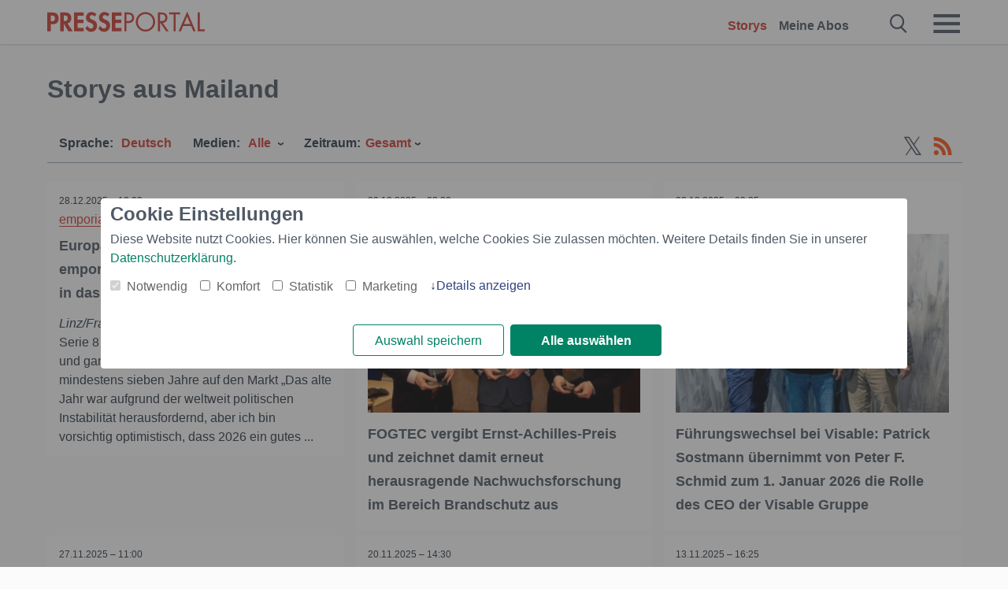

--- FILE ---
content_type: text/html; charset=utf-8
request_url: https://www.presseportal.ch/de/r/Mailand
body_size: 16363
content:
<!DOCTYPE html><html class="no-js" lang="de"><head><meta charset="utf-8"><title>862 offizielle News aus Mailand | Presseportal</title><link rel="preconnect" href="https://cdn.opencmp.net"><link rel="preload" as="font" href="/assets/fonts/newsaktuellIcons-Roman.woff?v=5" crossorigin><link rel='preload' href='https://data-1a8175bc05.presseportal.ch/iomm/latest/manager/base/es6/bundle.js' as='script' id='IOMmBundle' crossorigin><link rel='preload' href='https://data-1a8175bc05.presseportal.ch/iomm/latest/bootstrap/loader.js' as='script' crossorigin><script type='text/javascript' src="https://data-1a8175bc05.presseportal.ch/iomm/latest/bootstrap/loader.js" data-cmp-ab="2" crossorigin></script><meta name="robots" content="index, follow, noarchive, max-image-preview:large" /><meta name="application-name" content="Presseportal" /><meta name="msapplication-TileImage" content="/images/logos/win_ch.png" /><meta name="description" content="Aktuelle Nachrichten: ✓ Europ&auml;ischer Smartphone-Hersteller emporia geht &bdquo;vorsichtig optimistisch&ldquo; in das neue Jahr ✓ FOGTEC vergibt Ernst-Achilles-Preis und zeichnet damit erneut herausragende Nachwuchsforschung im Bereich Brandschutz aus ✓ F&uuml;hrungswechsel bei Visable: Patrick Sostmann &uuml;bernimmt von Peter F. Schmid zum 1. Januar 2026 die Rolle des CEO der Visable Gruppe ✓ &quot;Sports Awards&quot; 2025: Voting-Start &quot;Most Valuable Player&quot;" /><meta name="keywords" content="Presse,Medienmitteilung,Medienmitteilungen,Mailand" /><meta property="fb:pages" content="258404977944714,591871394339891" /><link rel="canonical" href="https://www.presseportal.ch/de/r/Mailand"><link rel="preconnect" href="https://cache.pressmailing.net"><link rel="next" href="/de/r/Mailand/30"><link rel="alternate" type="application/rss+xml" title="Presseportal RSS-Feed" href="https://www.presseportal.ch/de/rss/presseportal.rss2?langid=1" ><link rel="apple-touch-icon" href="/images/logos/logo-ch-2019-250.png?1" /><link rel="shortcut icon" href="/assets/img/favicons/ch.png?4" type="image/ico" />            

<style>.async-hide { opacity: 0 !important} </style><script async type="text/plain" src="https://www.googletagmanager.com/gtag/js?id=G-RW5RSPSCZF" data-cmp-custom-vendor="1264" data-cmp-script></script><script>var disableStr = 'ga-disable-' + 'UA-1010397-7';if (document.cookie.indexOf(disableStr + '=true') > -1) {window[disableStr] = true;}function gaOptout() {document.cookie = disableStr + '=true; expires=Thu, 31 Dec 2099 23:59:59 UTC; path=/';window[disableStr] = true;}window.dataLayer = window.dataLayer || [];function gtag(){dataLayer.push(arguments);}gtag('js', new Date());gtag('config', 'G-RW5RSPSCZF', { 'storage': 'none', 'clientId': 'pp182a508e61cb9647c4b6899bc4c73283', 'anonymize_ip': true });class PPLog {#prefix = '';constructor(prefix) {this.#prefix = prefix || '';if(this.#prefix) {this.#prefix = '('+this.#prefix+') ';}this.log('init');}log(text) {}};var ppapp = {debug: false,isMobile: false,tld: 'ch',root: 'https://www.presseportal.ch/de/',lang: 'de',isIos: (navigator.platform === 'iPhone'),nacc: '',render: '',dn: false},require = {urlArgs: '0688c0f'};document.onreadystatechange = function () {if (document.readyState === "interactive") {ppapp.isMobile = document.getElementsByTagName('body')[0].className.indexOf('is-mobile') !== -1;if(ppapp.isIos) {var pp_bodyclass = document.getElementsByTagName('body')[0].className;document.getElementsByTagName('body')[0].className = pp_bodyclass + ' is-ios';}}};if (window.adgroupid == undefined) {window.adgroupid = Math.round(Math.random() * 1000);}</script>
    <link rel="stylesheet" href="/assets/css/frontpage-ch.css?0688c0f">

<!-- portal3 --><meta name="viewport" content="width=device-width, initial-scale=1">
    
    
    <script data-main="/assets/js/page-doorpage" src="/assets/js/libs/requirejs/require-min.js?0688c0f" defer></script>
    <style>
    /* For desktop */
    @media (min-width: 721px) {
      .earthday {
        background-image: url('assets/img/PP-Restbudget-Banner_Desktop.jpg');
        background-repeat: no-repeat;
        background-position: center;
        background-size: contain;
        min-height: 150px;
        padding-top:50px;
        margin-top:30px;
        cursor:pointer;
      }
    }

    /* For mobile */
    @media (max-width: 720px) {
      .earthday {
         background-image: url('assets/img/PP-Restbudget-Banner_Mobil.jpg');
         background-repeat: no-repeat;
         background-position: center;
         background-size: contain;
         min-height: 112px;
         padding-top:50px;
         margin-top:30px;
         cursor:pointer;;
      }
    }

    /* For desktop */
        @media (min-width: 721px) {
          .earthday_ch {
            background-image: url('assets/img/PP-Restbudget-Banner_Desktop.jpg');
            background-repeat: no-repeat;
            background-position: center;
            background-size: contain;
            min-height: 150px;
            padding-top:50px;
            margin-top:30px;
            cursor:pointer;
          }
        }

        /* For mobile */
        @media (max-width: 720px) {
          .earthday_ch {
             background-image: url('assets/img/PP-Restbudget-Banner_Mobil.jpg');
             background-repeat: no-repeat;
             background-position: center;
             background-size: contain;
             min-height: 112px;
             padding-top:50px;
             margin-top:30px;
             cursor:pointer;;
          }
        }
    </style>
    <!-- <link rel="stylesheet" href="/assets/css/story-de.css?<?php echo time(); ?>" type="text/css"> -->
</head>
<body class="tld-ch"><script type='text/javascript'>IOMm('configure', { st: 'presspor', dn: 'data-1a8175bc05.presseportal.ch', mh:5 });IOMm('pageview', { cp: 'ch_de_sonstiges' });</script><script type="application/ld+json">{"@context": "https://schema.org","@type": "Organization","name": "Presseportal.ch","url": "https://www.presseportal.ch","logo": {"@type": "ImageObject","url": "https://www.presseportal.ch/assets/img/pp-header-logo-ch.png","width": 197,"height": 27},"sameAs": ["https://www.facebook.com/PresseportalSchweiz/","https://x.com/presseportal_ch"]}</script>



        <div class="header" data-nosnippet><div class="section"><div class="row"><div class="col twelve"><header><a class="event-trigger header-logo" href="https://www.presseportal.ch/de/" title="PRESSEPORTAL Startseite" data-category="header-links" data-action="click" data-label="logo" data-callback="link" data-url="https://www.presseportal.ch/de/" ><svg version="1.1" id="Ebene_1" xmlns="http://www.w3.org/2000/svg" xmlns:xlink="http://www.w3.org/1999/xlink" x="0px" y="0px"
     width="204.9px" height="30.5px" viewBox="0 0 204.9 25.9" style="enable-background:new 0 0 204.9 25.9;" xml:space="preserve" role="img" aria-label="PRESSEPORTAL Logo">
    <title>PRESSEPORTAL</title>
    <desc>Presseportal Logo</desc>
    <g>
        <path class="st0" d="M4.7,25.3H0V1.2h6.4c5.1,0,8.4,2,8.4,7.5c0,5.1-2.8,7.6-7.7,7.6H4.7V25.3z M4.7,12.4h1c2.8,0,4.3-0.6,4.3-3.7
		c0-3.1-1.8-3.6-4.4-3.6H4.7V12.4z"/>
        <path class="st0" d="M33.2,25.3h-5.7l-5.9-9.7h-0.1v9.7h-4.7V1.2h6.4c4.8,0,8.1,2.1,8.1,7.3c0,3.1-1.7,6.1-4.9,6.7L33.2,25.3z
		 M21.6,12.3h0.6c2.6,0,4.4-0.8,4.4-3.7c0-3-1.9-3.6-4.4-3.6h-0.6V12.3z"/>
        <path class="st0" d="M39.5,5.2v5.3h7.5v4.1h-7.5v6.5h7.8v4.1H34.8V1.2h12.5v4.1H39.5z"/>
        <path class="st0" d="M61.7,6.5c-0.9-1.2-2-2-3.6-2c-1.5,0-2.9,1.2-2.9,2.7c0,4.1,9.6,2.4,9.6,10.5c0,4.8-3,8.3-7.9,8.3
		c-3.3,0-5.8-1.9-7.4-4.7l3-3c0.6,1.9,2.3,3.5,4.4,3.5c1.9,0,3.1-1.6,3.1-3.5c0-2.5-2.3-3.2-4.2-3.9c-3.1-1.3-5.4-2.8-5.4-6.6
		c0-4,3-7.2,7-7.2c2.1,0,5.1,1.1,6.6,2.7L61.7,6.5z"/>
        <path class="st0" d="M78.6,6.5c-0.9-1.2-2-2-3.6-2c-1.5,0-2.9,1.2-2.9,2.7c0,4.1,9.6,2.4,9.6,10.5c0,4.8-3,8.3-7.9,8.3
		c-3.3,0-5.8-1.9-7.4-4.7l3-3c0.6,1.9,2.3,3.5,4.4,3.5c1.9,0,3.1-1.6,3.1-3.5c0-2.5-2.3-3.2-4.2-3.9c-3.1-1.3-5.4-2.8-5.4-6.6
		c0-4,3-7.2,7-7.2c2.1,0,5.1,1.1,6.6,2.7L78.6,6.5z"/>
        <path class="st0" d="M88.7,5.2v5.3h7.5v4.1h-7.5v6.5h7.8v4.1H84V1.2h12.5v4.1H88.7z"/>
        <path class="st0" d="M103,25.3h-2.7V1.2h4c2.1,0,4.2,0.1,6,1.3c1.8,1.2,2.7,3.4,2.7,5.5c0,2-0.8,3.9-2.3,5.2
		c-1.6,1.3-3.7,1.6-5.7,1.6h-2V25.3z M103,12.2h1.8c3,0,5.5-0.9,5.5-4.4c0-3.9-3.2-4.2-6.3-4.2h-1V12.2z"/>
        <path class="st0" d="M140.4,13.2c0,6.9-5.7,12.4-12.6,12.4s-12.6-5.5-12.6-12.4c0-6.9,5.7-12.5,12.6-12.5S140.4,6.3,140.4,13.2z
		 M117.9,13.2c0,5.4,4.4,10,9.9,10s9.9-4.5,9.9-10c0-5.5-4.4-10-9.9-10S117.9,7.7,117.9,13.2z"/>
        <path class="st0" d="M146.7,25.3H144V1.2h3.5c4.6,0,8.8,1.2,8.8,6.7c0,3.7-2.3,6.3-6,6.7l7.7,10.8h-3.3l-7.3-10.6h-0.7V25.3z
		 M146.7,12.3h0.8c3,0,6.1-0.6,6.1-4.3c0-4-2.9-4.4-6.1-4.4h-0.8V12.3z"/>
        <path class="st0" d="M167.1,25.3h-2.7V3.6h-5.8V1.2H173v2.5h-5.9V25.3z"/>
        <path class="st0" d="M176.8,18.4l-2.9,6.8H171L182.1,0L193,25.3h-3l-2.8-6.8H176.8z M182,6.3l-4.1,9.7h8.2L182,6.3z"/>
        <path class="st0" d="M198.3,22.8h6.7v2.5h-9.3V1.2h2.7V22.8z"/>
    </g>
</svg>
</a><a class="event-trigger header-icon" href="https://www.presseportal.ch/de/" title="PRESSEPORTAL Startseite" data-category="header-links" data-action="click" data-label="logo" data-callback="link" data-url="https://www.presseportal.ch/de/" ><svg viewBox="0 0 220 220" height="38px" version="1.1" xmlns="http://www.w3.org/2000/svg" xmlns:xlink="http://www.w3.org/1999/xlink" xml:space="preserve" xmlns:serif="http://www.serif.com/" style="fill-rule:evenodd;clip-rule:evenodd;stroke-linejoin:round;stroke-miterlimit:1.41421;" role="img" aria-label="PRESSEPORTAL Logo">
    <title>PRESSEPORTAL</title>
    <desc>Presseportal Logo</desc>
    <g>
        <path d="M218.833,204.033c0,8.718 -7.067,15.784 -15.784,15.784l-187.265,0c-8.718,0 -15.784,-7.066 -15.784,-15.784l0,-187.264c0,-8.718 7.066,-15.785 15.784,-15.785l187.265,0c8.717,0 15.784,7.067 15.784,15.785l0,187.264Z" style="fill:#fff;fill-rule:nonzero;"/>
        <path class="st0" d="M197.604,108.684c0,48.894 -39.637,88.531 -88.531,88.531c-48.895,0 -88.532,-39.637 -88.532,-88.531c0,-48.894 39.637,-88.531 88.532,-88.531c48.894,0 88.531,39.637 88.531,88.531Z"/>
        <path d="M104.915,116.997l6.054,0c17.547,0 27.031,-3.833 27.031,-23.597c0,-19.567 -11.301,-22.39 -27.838,-22.39l-5.247,0l0,45.987Zm0,81.489l-29.649,0l0,-152.087l40.341,0c31.87,0 52.647,12.708 52.647,47.199c0,32.27 -17.547,48.006 -48.616,48.006l-14.723,0l0,56.882Z" style="fill:#fff;fill-rule:nonzero;"/>
    </g>
</svg></a><div class="header-link-mobile-icons away"><ul class="link-list"><li><a href="https://www.presseportal.ch/de/" id="icon-storys" class="event-trigger  active burgermenu-main" title="Storys" data-category="header-link" data-action="click" data-label="icon-storys" data-callback="link" data-url="https://www.presseportal.ch/de/"><span  aria-hidden="true" data-icon="&#xe243;"></span></a></li><li><a href="https://www.presseportal.ch/de/abo/" id="icon-abo" title="Meine Abos" class="event-trigger burgermenu-main " data-category="header-links" data-action="click" data-label="icon-abo" data-callback="link" data-url="https://www.presseportal.ch/de/abo/"><span  aria-hidden="true" data-icon="&#xe244;"></span></a></li></ul></div><input type="checkbox" id="navigation-mobile_search_new" class="navigation-mobile_search_new invisible navigation-search-checkbox"><input type="checkbox" id="navigation-mobile_checkbox_new" class="navigation-mobile_checkbox_new invisible"><label class="navigation-mobile navigation-mobile-menu" for="navigation-mobile_checkbox_new" aria-label="Menü öffnen" aria-hidden="false"><span  aria-hidden="true" data-icon="&#xe220;"></span></label><label class="navigation-mobile navigation-mobile_label_search " for="navigation-mobile_search_new" aria-label="Suche öffnen" aria-hidden="false"><span  aria-hidden="true" data-icon="&#xe000;"></span></label><nav itemscope itemtype="https://schema.org/SiteNavigationElement"><ul class="header-link"><li itemprop="name"><a itemprop="url" href="https://www.presseportal.ch/de/" class="event-trigger  active" title="Storys" data-category="header-links" data-action="click" data-label="menu-storys" data-callback="link" data-url="https://www.presseportal.ch/de/" >Storys</a></li><li itemprop="name"><a itemprop="url" href="https://www.presseportal.ch/de/abo/" title="Meine Abos" class="event-trigger x-margin " data-category="header-links" data-action="click" data-label="menu-abo" data-callback="link" data-url="https://www.presseportal.ch/de/abo/">Meine Abos</a></li></ul></nav><div class="no-float"></div><div class="searchbar_new"><form name="search" id="header-search" class="header-search" action="/de/suche/#q#" data-url-ugly="@de@suche@#q#"><input type="text" name="q" id="q" value="" placeholder="Presseportal durchsuchen" class="com-replace-placeholder search-on-hover" /><span  class="icon-close" aria-hidden="true" data-icon="&#xe222;"></span></form></div><div class="col twelve header-link-mobile"><div class="col twelve"><ul class="link-list"><li><a href="https://www.presseportal.ch/de/" class="event-trigger  active burgermenu-main" title="Storys" data-category="header-links" data-action="click" data-label="mobile-storys" data-callback="link" data-url="https://www.presseportal.ch/de/">Storys</a></li><li><a href="https://www.presseportal.ch/de/abo/" title="Meine Abos" class="event-trigger burgermenu-main " data-category="header-links" data-action="click" data-label="mobile-abo" data-callback="link" data-url="https://www.presseportal.ch/de/abo/">Meine Abos</a></li></ul></div></div><div class="burgermenu_new "><div class="header-list"><nav class="col six" itemscope itemtype="https://schema.org/SiteNavigationElement"><div class="twelve"><b class="mtl">Info</b></div><div class="twelve"><ul class="link-list"><li class="twelve"><ul><li itemprop="name"><a itemprop="url" href="https://www.newsaktuell.ch/anmelden" class="event-trigger burgermenu-main" data-category="header-links" data-action="click" data-label="meldung_einstellen" data-callback="link" data-url="https://www.newsaktuell.ch/anmelden" title="Story/Meldung einstellen">Story/Meldung einstellen</a></li></ul></li></ul></div></nav></div><nav class="header-list" itemscope itemtype="https://schema.org/SiteNavigationElement"><div class="col twelve"><b class="mtl">Themen</b></div><div class="header-topics-desktop mbxl"><div class="col three"><ul><li itemprop="name"><a itemprop="url" href="https://www.presseportal.ch/de/t/auto-verkehr" class="event-trigger burgermenu-category " data-category="header-links" data-action="click" data-label="topic-desktop" data-callback="link" data-url="https://www.presseportal.ch/de/t/auto-verkehr">Auto / Verkehr</a></li><li itemprop="name"><a itemprop="url" href="https://www.presseportal.ch/de/t/bau-immobilien" class="event-trigger burgermenu-category " data-category="header-links" data-action="click" data-label="topic-desktop" data-callback="link" data-url="https://www.presseportal.ch/de/t/bau-immobilien">Bau / Immobilien</a></li><li itemprop="name"><a itemprop="url" href="https://www.presseportal.ch/de/t/fashion-beauty" class="event-trigger burgermenu-category " data-category="header-links" data-action="click" data-label="topic-desktop" data-callback="link" data-url="https://www.presseportal.ch/de/t/fashion-beauty">Fashion / Beauty</a></li><li itemprop="name"><a itemprop="url" href="https://www.presseportal.ch/de/t/finanzen" class="event-trigger burgermenu-category " data-category="header-links" data-action="click" data-label="topic-desktop" data-callback="link" data-url="https://www.presseportal.ch/de/t/finanzen">Finanzen</a></li><li itemprop="name"><a itemprop="url" href="https://www.presseportal.ch/de/t/gesundheit-medizin" class="event-trigger burgermenu-category " data-category="header-links" data-action="click" data-label="topic-desktop" data-callback="link" data-url="https://www.presseportal.ch/de/t/gesundheit-medizin">Gesundheit / Medizin</a></li></ul></div><div class="col three"><ul><li itemprop="name"><a itemprop="url" href="https://www.presseportal.ch/de/t/handel" class="event-trigger burgermenu-category " data-category="header-links" data-action="click" data-label="topic-desktop" data-callback="link" data-url="https://www.presseportal.ch/de/t/handel">Handel</a></li><li itemprop="name"><a itemprop="url" href="https://www.presseportal.ch/de/t/medien-kultur" class="event-trigger burgermenu-category " data-category="header-links" data-action="click" data-label="topic-desktop" data-callback="link" data-url="https://www.presseportal.ch/de/t/medien-kultur">Medien / Kultur</a></li><li itemprop="name"><a itemprop="url" href="https://www.presseportal.ch/de/t/netzwelt" class="event-trigger burgermenu-category " data-category="header-links" data-action="click" data-label="topic-desktop" data-callback="link" data-url="https://www.presseportal.ch/de/t/netzwelt">Netzwelt</a></li><li itemprop="name"><a itemprop="url" href="https://www.presseportal.ch/de/t/panorama" class="event-trigger burgermenu-category " data-category="header-links" data-action="click" data-label="topic-desktop" data-callback="link" data-url="https://www.presseportal.ch/de/t/panorama">Panorama</a></li><li itemprop="name"><a itemprop="url" href="https://www.presseportal.ch/de/t/people" class="event-trigger burgermenu-category " data-category="header-links" data-action="click" data-label="topic-desktop" data-callback="link" data-url="https://www.presseportal.ch/de/t/people">People</a></li></ul></div><div class="col three"><ul><li itemprop="name"><a itemprop="url" href="https://www.presseportal.ch/de/t/politik" class="event-trigger burgermenu-category " data-category="header-links" data-action="click" data-label="topic-desktop" data-callback="link" data-url="https://www.presseportal.ch/de/t/politik">Politik</a></li><li itemprop="name"><a itemprop="url" href="https://www.presseportal.ch/de/t/soziales" class="event-trigger burgermenu-category " data-category="header-links" data-action="click" data-label="topic-desktop" data-callback="link" data-url="https://www.presseportal.ch/de/t/soziales">Soziales</a></li><li itemprop="name"><a itemprop="url" href="https://www.presseportal.ch/de/t/sport" class="event-trigger burgermenu-category " data-category="header-links" data-action="click" data-label="topic-desktop" data-callback="link" data-url="https://www.presseportal.ch/de/t/sport">Sport</a></li><li itemprop="name"><a itemprop="url" href="https://www.presseportal.ch/de/t/tourismus-urlaub" class="event-trigger burgermenu-category " data-category="header-links" data-action="click" data-label="topic-desktop" data-callback="link" data-url="https://www.presseportal.ch/de/t/tourismus-urlaub">Tourismus / Urlaub</a></li><li itemprop="name"><a itemprop="url" href="https://www.presseportal.ch/de/t/umwelt" class="event-trigger burgermenu-category " data-category="header-links" data-action="click" data-label="topic-desktop" data-callback="link" data-url="https://www.presseportal.ch/de/t/umwelt">Umwelt</a></li></ul></div><div class="col three"><ul><li itemprop="name"><a itemprop="url" href="https://www.presseportal.ch/de/t/wirtschaft" class="event-trigger burgermenu-category " data-category="header-links" data-action="click" data-label="topic-desktop" data-callback="link" data-url="https://www.presseportal.ch/de/t/wirtschaft">Wirtschaft</a></li><li itemprop="name"><a itemprop="url" href="https://www.presseportal.ch/de/t/wissen-bildung" class="event-trigger burgermenu-category " data-category="header-links" data-action="click" data-label="topic-desktop" data-callback="link" data-url="https://www.presseportal.ch/de/t/wissen-bildung">Wissen / Bildung</a></li><li>&nbsp;</li><li itemprop="name"><a itemprop="url" class="event-trigger" href="https://www.presseportal.ch/de/st/" title="mehr Themen" data-category="header-links" data-action="click" data-label="moretopics-desktop" data-callback="link" data-url="https://www.presseportal.ch/de/st/">mehr Themen <span  aria-hidden="true" data-icon="&#xe015;"></span></a></li></ul></div></div><div class="header-topics-mobile"><div class="col half-width"><ul><li itemprop="name"><a itemprop="url" href="https://www.presseportal.ch/de/t/auto-verkehr" class="event-trigger burgermenu-category " data-category="header-links" data-action="click" data-label="topic-mobile" data-callback="link" data-url="https://www.presseportal.ch/de/t/auto-verkehr">Auto / Verkehr</a></li><li itemprop="name"><a itemprop="url" href="https://www.presseportal.ch/de/t/bau-immobilien" class="event-trigger burgermenu-category " data-category="header-links" data-action="click" data-label="topic-mobile" data-callback="link" data-url="https://www.presseportal.ch/de/t/bau-immobilien">Bau / Immobilien</a></li><li itemprop="name"><a itemprop="url" href="https://www.presseportal.ch/de/t/fashion-beauty" class="event-trigger burgermenu-category " data-category="header-links" data-action="click" data-label="topic-mobile" data-callback="link" data-url="https://www.presseportal.ch/de/t/fashion-beauty">Fashion / Beauty</a></li><li itemprop="name"><a itemprop="url" href="https://www.presseportal.ch/de/t/finanzen" class="event-trigger burgermenu-category " data-category="header-links" data-action="click" data-label="topic-mobile" data-callback="link" data-url="https://www.presseportal.ch/de/t/finanzen">Finanzen</a></li><li itemprop="name"><a itemprop="url" href="https://www.presseportal.ch/de/t/gesundheit-medizin" class="event-trigger burgermenu-category " data-category="header-links" data-action="click" data-label="topic-mobile" data-callback="link" data-url="https://www.presseportal.ch/de/t/gesundheit-medizin">Gesundheit / Medizin</a></li><li itemprop="name"><a itemprop="url" href="https://www.presseportal.ch/de/t/handel" class="event-trigger burgermenu-category " data-category="header-links" data-action="click" data-label="topic-mobile" data-callback="link" data-url="https://www.presseportal.ch/de/t/handel">Handel</a></li><li itemprop="name"><a itemprop="url" href="https://www.presseportal.ch/de/t/medien-kultur" class="event-trigger burgermenu-category " data-category="header-links" data-action="click" data-label="topic-mobile" data-callback="link" data-url="https://www.presseportal.ch/de/t/medien-kultur">Medien / Kultur</a></li><li itemprop="name"><a itemprop="url" href="https://www.presseportal.ch/de/t/netzwelt" class="event-trigger burgermenu-category " data-category="header-links" data-action="click" data-label="topic-mobile" data-callback="link" data-url="https://www.presseportal.ch/de/t/netzwelt">Netzwelt</a></li><li itemprop="name"><a itemprop="url" href="https://www.presseportal.ch/de/t/panorama" class="event-trigger burgermenu-category " data-category="header-links" data-action="click" data-label="topic-mobile" data-callback="link" data-url="https://www.presseportal.ch/de/t/panorama">Panorama</a></li></ul></div><div class="col half-width"><ul><li itemprop="name"><a itemprop="url" href="https://www.presseportal.ch/de/t/people" class="event-trigger burgermenu-category " data-category="header-links" data-action="click" data-label="topic-mobile" data-callback="link" data-url="https://www.presseportal.ch/de/t/people">People</a></li><li itemprop="name"><a itemprop="url" href="https://www.presseportal.ch/de/t/politik" class="event-trigger burgermenu-category " data-category="header-links" data-action="click" data-label="topic-mobile" data-callback="link" data-url="https://www.presseportal.ch/de/t/politik">Politik</a></li><li itemprop="name"><a itemprop="url" href="https://www.presseportal.ch/de/t/soziales" class="event-trigger burgermenu-category " data-category="header-links" data-action="click" data-label="topic-mobile" data-callback="link" data-url="https://www.presseportal.ch/de/t/soziales">Soziales</a></li><li itemprop="name"><a itemprop="url" href="https://www.presseportal.ch/de/t/sport" class="event-trigger burgermenu-category " data-category="header-links" data-action="click" data-label="topic-mobile" data-callback="link" data-url="https://www.presseportal.ch/de/t/sport">Sport</a></li><li itemprop="name"><a itemprop="url" href="https://www.presseportal.ch/de/t/tourismus-urlaub" class="event-trigger burgermenu-category " data-category="header-links" data-action="click" data-label="topic-mobile" data-callback="link" data-url="https://www.presseportal.ch/de/t/tourismus-urlaub">Tourismus / Urlaub</a></li><li itemprop="name"><a itemprop="url" href="https://www.presseportal.ch/de/t/umwelt" class="event-trigger burgermenu-category " data-category="header-links" data-action="click" data-label="topic-mobile" data-callback="link" data-url="https://www.presseportal.ch/de/t/umwelt">Umwelt</a></li><li itemprop="name"><a itemprop="url" href="https://www.presseportal.ch/de/t/wirtschaft" class="event-trigger burgermenu-category " data-category="header-links" data-action="click" data-label="topic-mobile" data-callback="link" data-url="https://www.presseportal.ch/de/t/wirtschaft">Wirtschaft</a></li><li itemprop="name"><a itemprop="url" href="https://www.presseportal.ch/de/t/wissen-bildung" class="event-trigger burgermenu-category " data-category="header-links" data-action="click" data-label="topic-mobile" data-callback="link" data-url="https://www.presseportal.ch/de/t/wissen-bildung">Wissen / Bildung</a></li></ul></div></div></nav><p class="col twelve burgermenu-more"><a class="event-trigger" href="https://www.presseportal.ch/de/st/" title="mehr Themen" data-category="header-links" data-action="click" data-label="moretopics-mobil" data-callback="link" data-url="https://www.presseportal.ch/de/st/">mehr Themen <span  aria-hidden="true" data-icon="&#xe015;"></span></a></p><nav class="col six mbm" itemscope itemtype="https://schema.org/SiteNavigationElement"><b>Land/Sprache</b><ul class="link-list"><li itemprop="name"><a itemprop="url" href="https://www.presseportal.ch/de/" class="event-trigger active" data-category="header-links" data-action="click" data-label="lang-chhttps://www.presseportal.ch/de/" data-callback="link" data-url="https://www.presseportal.ch/de/">Deutsch</a></li><li itemprop="name"><a itemprop="url" href="https://www.presseportal.ch/fr/" class="event-trigger" data-category="header-links" data-action="click" data-label="lang-/fr/" data-callback="link" data-url="/fr/">Fran&ccedil;ais</a></li><li itemprop="name"><a itemprop="url" href="https://www.presseportal.de/" class="event-trigger" data-category="header-links" data-action="click" data-label="lang-de/" data-callback="link" data-url="https://www.presseportal.de/">Deutschland</a></li></ul></nav><div class="col six header-apps"></div><div class="no-float"></div></div></header></div></div></div></div>




<main>
    
    <script type="application/ld+json">{"@context": "https://schema.org","@type": "ItemList","mainEntityOfPage":{"@type":"WebPage","@id":"https://www.presseportal.ch/de/r/Mailand"},"name": "862 offizielle News aus Mailand | Presseportal <test>","description": "Aktuelle Nachrichten: ✓ Europ&auml;ischer Smartphone-Hersteller emporia geht &bdquo;vorsichtig optimistisch&ldquo; in das neue Jahr
 ✓ FOGTEC vergibt Ernst-Achilles-Preis und zeichnet damit erneut herausragende Nachwuchsforschung im Bereich Brandschutz aus
 ✓ F&uuml;hrungswechsel bei Visable: Patrick Sostmann &uuml;bernimmt von Peter F. Schmid zum 1. Januar 2026 die Rolle des CEO der Visable Gruppe
 ✓ &quot;Sports Awards&quot; 2025: Voting-Start &quot;Most Valuable Player&quot; <test>","itemListElement": [{"@type": "ListItem","position": 0,"url": "https://www.presseportal.ch/de/pm/100063586/100937379"},{"@type": "ListItem","position": 1,"url": "https://www.presseportal.ch/de/pm/100002968/100937131"},{"@type": "ListItem","position": 2,"url": "https://www.presseportal.ch/de/pm/100067981/100936958"},{"@type": "ListItem","position": 3,"url": "https://www.presseportal.ch/de/pm/100014224/100936885"},{"@type": "ListItem","position": 4,"url": "https://www.presseportal.ch/de/pm/100097431/100936744"},{"@type": "ListItem","position": 5,"url": "https://www.presseportal.ch/de/pm/100102231/100936578"},{"@type": "ListItem","position": 6,"url": "https://www.presseportal.ch/de/pm/100058270/100936445"},{"@type": "ListItem","position": 7,"url": "https://www.presseportal.ch/de/pm/100082222/100936283"},{"@type": "ListItem","position": 8,"url": "https://www.presseportal.ch/de/pm/100018582/100936274"},{"@type": "ListItem","position": 9,"url": "https://www.presseportal.ch/de/pm/100002968/100935744"},{"@type": "ListItem","position": 10,"url": "https://www.presseportal.ch/de/pm/100097209/100934915"},{"@type": "ListItem","position": 11,"url": "https://www.presseportal.ch/de/pm/100062757/100934806"},{"@type": "ListItem","position": 12,"url": "https://www.presseportal.ch/de/pm/100097431/100934682"},{"@type": "ListItem","position": 13,"url": "https://www.presseportal.ch/de/pm/100100683/100934337"},{"@type": "ListItem","position": 14,"url": "https://www.presseportal.ch/de/pm/100102683/100934290"},{"@type": "ListItem","position": 15,"url": "https://www.presseportal.ch/de/pm/100100732/100934288"},{"@type": "ListItem","position": 16,"url": "https://www.presseportal.ch/de/pm/100100732/100934130"},{"@type": "ListItem","position": 17,"url": "https://www.presseportal.ch/de/pm/100100732/100934120"},{"@type": "ListItem","position": 18,"url": "https://www.presseportal.ch/de/pm/100100732/100933987"},{"@type": "ListItem","position": 19,"url": "https://www.presseportal.ch/de/pm/100062757/100933982"},{"@type": "ListItem","position": 20,"url": "https://www.presseportal.ch/de/pm/100100732/100933928"},{"@type": "ListItem","position": 21,"url": "https://www.presseportal.ch/de/pm/100100732/100933826"},{"@type": "ListItem","position": 22,"url": "https://www.presseportal.ch/de/pm/100064874/100933532"},{"@type": "ListItem","position": 23,"url": "https://www.presseportal.ch/de/pm/100059425/100933388"},{"@type": "ListItem","position": 24,"url": "https://www.presseportal.ch/de/pm/100050523/100933371"},{"@type": "ListItem","position": 25,"url": "https://www.presseportal.ch/de/pm/100018582/100933312"},{"@type": "ListItem","position": 26,"url": "https://www.presseportal.ch/de/pm/100102388/100932941"},{"@type": "ListItem","position": 27,"url": "https://www.presseportal.ch/de/pm/100018141/100932778"},{"@type": "ListItem","position": 28,"url": "https://www.presseportal.ch/de/pm/100000091/100932503"},{"@type": "ListItem","position": 29,"url": "https://www.presseportal.ch/de/pm/100100732/100932406"}]}</script>


    
            <div class="section">
                        <div class="row storyliste-headline">
                                        <div class="col twelve">
                            <h1 class="float-l serif">Storys aus Mailand</h1>
                        </div>

                                                            </div>
            
            <div class="event-trigger storyliste-wrapper" data-category="storyliste-city" data-action="tile-click" data-label="meldung" data-callback="link" data-child="article.news">
                                    




    <div class="row mbxl sticky sticky-filterrow" id="sticky-filterrow"><div class="col twelve"><div class="filter-wrap "><div class="filter-mobile-button  event-trigger" data-category="filter" data-action="click" data-label="open-mobile-filters"><span  aria-hidden="true" data-icon="&#xe241;"></span>Filtern</div><div class="minifeed"><a class="event-trigger" href="https://x.com/presseportal_ch" title="Auf X folgen" data-category="minifeed" data-action="click" data-label="twitter" data-callback="link" data-url="https://x.com/presseportal_ch" aria-label="X-Feed"><span  aria-hidden="true" data-icon="&#120143;"></span></a><a class="event-trigger" href="https://www.presseportal.ch/de/rss/r/Mailand.rss2" rel="alternate" type="application/rss+xml" title="RSS abonnieren" data-category="minifeed" data-action="click" data-label="rss" data-callback="link" data-url="https://www.presseportal.ch/de/rss/r/Mailand.rss2" aria-label="RSS-Feed"><span  class="rss" aria-hidden="true" data-icon="&#xe230;"></span></a></div>

<ul class="filter dropdown ">
                    
                                    
        <li class="no-children">
                            <span class="filter-dropdown-headline">Sprache:</span>
                <div class="filter-dropdown">
                    <span class="filter-dropdown-selected">Deutsch</span>

                                    </div>

                    </li>

                    
                                    
        <li >
                            <span class="filter-dropdown-headline">Medien:</span>
                <div class="filter-dropdown">
                    <span class="filter-dropdown-selected">Alle</span>

                                            <ul class="sub-dropdown">
                                                                                                                                                                <li class=" active"><a href="/de/r/Mailand" class="filter-item active" title="Alle">Alle</a>
                                </li>
                                                                                                                                                                <li class=""><a href="/de/r/Mailand/video" class="filter-item" title="Videos">Videos</a>
                                </li>
                                                                                                                                                                <li class=""><a href="/de/r/Mailand/bild" class="filter-item" title="Bilder">Bilder</a>
                                </li>
                                                                                                                                                                <li class=""><a href="/de/r/Mailand/dokument" class="filter-item" title="Dokumente">Dokumente</a>
                                </li>
                            
                                                    </ul>

                                                            </div>

                    </li>

    
    <li class="datepicker-mobile"><span class="filter-dropdown-headline">Zeitraum:</span><div class="filter-dropdown"><ul class="sub-dropdown">            <li class="active">
            <a class="filter-item  active event-trigger" title="Alle" data-category="datefilter" data-action="click" data-label="neueste" data-url-ugly="@de@r@Mailand#tilelist" data-callback="link">Alle</a>
        </li>
            <li class="">
            <a class="filter-item  event-trigger" title="Gestern" data-category="datefilter" data-action="click" data-label="gestern" data-url-ugly="@de@r@Mailand?startDate=2026-01-19&amp;endDate=2026-01-19" data-callback="link">Gestern</a>
        </li>
            <li class="">
            <a class="filter-item  event-trigger" title="Letzte 7 Tage" data-category="datefilter" data-action="click" data-label="letzte7" data-url-ugly="@de@r@Mailand?startDate=2026-01-13&amp;endDate=2026-01-20" data-callback="link">Letzte 7 Tage</a>
        </li>
            <li class="">
            <a class="filter-item  event-trigger" title="" data-category="datefilter" data-action="click" data-label="monat" data-url-ugly="@de@r@Mailand?startDate=2026-01-01&amp;endDate=2026-01-20" data-callback="link"></a>
        </li>
    </ul></div></li><li class="datepicker-desktop" id="datepicker-desktop">Zeitraum:<div class="filter-dropdown"><span class="filter-dropdown-selected">Gesamt</span><div class="sub-dropdown" id="datepicker-desktop-container">    <div class="datepicker-shortlinks">
                    <a class="btn  event-trigger" title="Gestern" data-category="datefilter" data-action="click" data-label="gestern" data-url-ugly="@de@r@Mailand?startDate=2026-01-19&amp;endDate=2026-01-19" data-callback="link">Gestern</a>
                    <a class="btn  event-trigger" title="Letzte 7 Tage" data-category="datefilter" data-action="click" data-label="letzte7" data-url-ugly="@de@r@Mailand?startDate=2026-01-13&amp;endDate=2026-01-20" data-callback="link">Letzte 7 Tage</a>
                    <a class="btn  event-trigger" title="" data-category="datefilter" data-action="click" data-label="monat" data-url-ugly="@de@r@Mailand?startDate=2026-01-01&amp;endDate=2026-01-20" data-callback="link"></a>
            </div>
<div class="datepicker-form"><form name="date" data-url-without-pagination="/de/r/Mailand"><div class="datepicker-calendar" id="datepicker-calendar" data-date-format="yyyy-mm-dd"></div><div class="datepicker-options"><div class="datepicker-label">Von</div><div class="datepicker-start"><input type='text' class="datepicker-start-day com-replace-placeholder" aria-label="Tag Anfangsdatum" name="startDate-day" id="startDate-day" placeholder="DD" maxlength="2"  /><input type='text' class="datepicker-start-month com-replace-placeholder" aria-label="Monat Anfangsdatum" name="startDate-month" id="startDate-month" placeholder="MM" maxlength="2"  /><input type='text' class="datepicker-start-year com-replace-placeholder" aria-label="Jahr Anfangsdatum" name="startDate-year" id="startDate-year" placeholder="YYYY" maxlength="4"  /></div><div class="datepicker-label">Bis</div><div class="datepicker-end"><input type='text' class="datepicker-end-day com-replace-placeholder" aria-label="Tag Enddatum" name="endDate-day" id="endDate-day" placeholder="DD" maxlength="2"  /><input type='text' class="datepicker-end-month com-replace-placeholder" aria-label="Monat Enddatum" name="endDate-month" id="endDate-month" placeholder="MM" maxlength="2"  /><input type='text' class="datepicker-end-year com-replace-placeholder" aria-label="Jahr Enddatum" name="endDate-year" id="endDate-year" placeholder="YYYY" maxlength="4"  /></div><input type="button" class="btn" value="Filtern" id="datepicker-submit" /><div class="datepicker-reset">Zur&uuml;cksetzen</div></div></form></div></div></div></li></ul>
</div></div></div>
                
                
<ul class="article-list row row-homepage"><li class="col four "><article class="news" data-url-ugly="https:@@www.presseportal.ch@de@pm@100063586@100937379" data-label="100937379"><div class="news-meta"><div class="date">28.12.2025 &ndash; 12:03</div></div><p class="customer"><a class="no-child-trigger event-trigger" data-category="tile-companylink" data-action="click" data-url="/de/nr/100063586" data-callback="link" data-label="emporia Telecom GmbH & Co. KG" title="weiter zum newsroom von emporia Telecom GmbH & Co. KG" href="/de/nr/100063586">emporia Telecom GmbH & Co. KG</a></p><h3 class="news-headline-clamp"><a href="https://www.presseportal.ch/de/pm/100063586/100937379" title="Europäischer Smartphone-Hersteller emporia geht „vorsichtig optimistisch“ in das neue Jahr"><span>Europäischer Smartphone-Hersteller emporia geht „vorsichtig optimistisch“ in das neue Jahr</span></a></h3><p><i>Linz/Frankfurt (ots)</i> - Bereits im März kommt die Serie 8 mit Android 16, Google-Gemini-Button und garantierten Software-Updates für mindestens sieben Jahre auf den Markt „Das alte Jahr war aufgrund der weltweit politischen Instabilität herausfordernd, aber ich bin vorsichtig optimistisch, dass 2026 ein gutes ...</p><div class="news-morelink event-trigger no-child-trigger" data-callback="link" data-url-ugly="https:@@www.presseportal.ch@de@pm@100063586@100937379" data-label="meldung" data-category="tile-more" data-action="click">mehr <span  aria-hidden="true" data-icon="&#xe015;"></span></div><div class="no-float"></div></article>
</li><li class="col four "><article class="news" data-url-ugly="https:@@www.presseportal.ch@de@pm@100002968@100937131" data-label="100937131"><div class="news-meta"><div class="date">09.12.2025 &ndash; 08:30</div></div><p class="customer"><a class="no-child-trigger event-trigger" data-category="tile-companylink" data-action="click" data-url="/de/nr/100002968" data-callback="link" data-label="FOGTEC Brandschutz GmbH" title="weiter zum newsroom von FOGTEC Brandschutz GmbH" href="/de/nr/100002968">FOGTEC Brandschutz GmbH</a></p><div class="news-img-container"><div class="news-img"><img  src="https://cache.pressmailing.net/thumbnail/liste/71737394-6553-4b53-8d90-239ac6420932/fogtec-brandschutz-gmbh-fogtec-vergibt-ernst-achilles-preis-und-zeichnet-damit-erneut-herausragende-?crop=0,1,290,190" loading="lazy" alt="FOGTEC Brandschutz GmbH: FOGTEC vergibt Ernst-Achilles-Preis und zeichnet damit erneut herausragende Nachwuchsforschung im Bereich Brandschutz aus" title="FOGTEC Brandschutz GmbH: FOGTEC vergibt Ernst-Achilles-Preis und zeichnet damit erneut herausragende Nachwuchsforschung im Bereich Brandschutz aus" class="landscape" width="290" height="190" /></div><div class="media-indicator-wrapper"></div></div><h3 class="news-headline-clamp"><a href="https://www.presseportal.ch/de/pm/100002968/100937131" title="FOGTEC vergibt Ernst-Achilles-Preis und zeichnet damit erneut herausragende Nachwuchsforschung im Bereich Brandschutz aus"><span>FOGTEC vergibt Ernst-Achilles-Preis und zeichnet damit erneut herausragende Nachwuchsforschung im Bereich Brandschutz aus</span></a></h3><div class="news-morelink event-trigger no-child-trigger" data-callback="link" data-url-ugly="https:@@www.presseportal.ch@de@pm@100002968@100937131" data-label="meldung" data-category="tile-more" data-action="click">mehr <span  aria-hidden="true" data-icon="&#xe015;"></span></div><div class="no-float"></div></article>
</li><li class="col four "><article class="news" data-url-ugly="https:@@www.presseportal.ch@de@pm@100067981@100936958" data-label="100936958"><div class="news-meta"><div class="date">02.12.2025 &ndash; 09:35</div></div><p class="customer"><a class="no-child-trigger event-trigger" data-category="tile-companylink" data-action="click" data-url="/de/nr/100067981" data-callback="link" data-label="Visable GmbH" title="weiter zum newsroom von Visable GmbH" href="/de/nr/100067981">Visable GmbH</a></p><div class="news-img-container"><div class="news-img"><img  src="https://cache.pressmailing.net/thumbnail/liste/a633e9a1-0d5c-4675-8ee3-7cf9d665a174/visable-gmbh-fuehrungswechsel-bei-visable-patrick-sostmann-uebernimmt-von-peter-f-schmid-zum-1-janua?crop=0,12,290,190" loading="lazy" alt="Visable GmbH: F&uuml;hrungswechsel bei Visable: Patrick Sostmann &uuml;bernimmt von Peter F. Schmid zum 1. Januar 2026 die Rolle des CEO der Visable Gruppe" title="Visable GmbH: F&uuml;hrungswechsel bei Visable: Patrick Sostmann &uuml;bernimmt von Peter F. Schmid zum 1. Januar 2026 die Rolle des CEO der Visable Gruppe" class="landscape" width="290" height="190" /></div><div class="media-indicator-wrapper"></div></div><h3 class="news-headline-clamp"><a href="https://www.presseportal.ch/de/pm/100067981/100936958" title="Führungswechsel bei Visable: Patrick Sostmann übernimmt von Peter F. Schmid zum 1. Januar 2026 die Rolle des CEO der Visable Gruppe"><span>Führungswechsel bei Visable: Patrick Sostmann übernimmt von Peter F. Schmid zum 1. Januar 2026 die Rolle des CEO der Visable Gruppe</span></a></h3><div class="news-morelink event-trigger no-child-trigger" data-callback="link" data-url-ugly="https:@@www.presseportal.ch@de@pm@100067981@100936958" data-label="meldung" data-category="tile-more" data-action="click">mehr <span  aria-hidden="true" data-icon="&#xe015;"></span></div><div class="no-float"></div></article>
</li><li class="no-float"></li><li class="col four "><article class="news" data-url-ugly="https:@@www.presseportal.ch@de@pm@100014224@100936885" data-label="100936885"><div class="news-meta"><div class="date">27.11.2025 &ndash; 11:00</div></div><p class="customer"><a class="no-child-trigger event-trigger" data-category="tile-companylink" data-action="click" data-url="/de/nr/100014224" data-callback="link" data-label="SRG SSR" title="weiter zum newsroom von SRG SSR" href="/de/nr/100014224">SRG SSR</a></p><div class="news-img-container"><div class="news-img"><img  src="https://cache.pressmailing.net/thumbnail/highlight/49b2a603-84dd-47d5-8fa8-bbdb93634953/srg-ssr--sports-awards-2025-voting-start-most-valuable-player" loading="lazy" alt="SRG SSR: &quot;Sports Awards&quot; 2025: Voting-Start &quot;Most Valuable Player&quot;" title="SRG SSR: &quot;Sports Awards&quot; 2025: Voting-Start &quot;Most Valuable Player&quot;" class="landscape img-wide" width="630" height="412" /></div><div class="media-indicator-wrapper"><div class="media-indicator"><span  aria-hidden="true" data-icon="&#xe208;"></span><span class="media-indicator-count sans">7</span></div></div></div><h3 class="news-headline-clamp"><a href="https://www.presseportal.ch/de/pm/100014224/100936885" title="&quot;Sports Awards&quot; 2025: Voting-Start &quot;Most Valuable Player&quot;"><span>&quot;Sports Awards&quot; 2025: Voting-Start &quot;Most Valuable Player&quot;</span></a></h3><div class="news-morelink event-trigger no-child-trigger" data-callback="link" data-url-ugly="https:@@www.presseportal.ch@de@pm@100014224@100936885" data-label="meldung" data-category="tile-more" data-action="click">mehr <span  aria-hidden="true" data-icon="&#xe015;"></span></div><div class="no-float"></div></article>
</li><li class="col four "><article class="news" data-url-ugly="https:@@www.presseportal.ch@de@pm@100097431@100936744" data-label="100936744"><div class="news-meta"><div class="date">20.11.2025 &ndash; 14:30</div></div><p class="customer"><a class="no-child-trigger event-trigger" data-category="tile-companylink" data-action="click" data-url="/de/nr/100097431" data-callback="link" data-label="DREAME INTERNATIONAL (HONGKONG) LIMITED" title="weiter zum newsroom von DREAME INTERNATIONAL (HONGKONG) LIMITED" href="/de/nr/100097431">DREAME INTERNATIONAL (HONGKONG) LIMITED</a></p><div class="news-img-container"><div class="news-img"><img  src="https://cache.pressmailing.net/thumbnail/liste/f182fd52-d0de-4f9b-a992-8733f99090c5/dreame-international-hongkong-limited-dreame-eroeffnet-zweiten-deutschen-flagship-store-in-muenchen-" loading="lazy" alt="DREAME INTERNATIONAL (HONGKONG) LIMITED: Dreame er&ouml;ffnet zweiten deutschen Flagship-Store in M&uuml;nchen / Nach Frankfurt st&auml;rkt Dreame seine Pr&auml;senz in S&uuml;ddeutschland und setzt die Expansion im Smart-Home-Bereich fort" title="DREAME INTERNATIONAL (HONGKONG) LIMITED: Dreame er&ouml;ffnet zweiten deutschen Flagship-Store in M&uuml;nchen / Nach Frankfurt st&auml;rkt Dreame seine Pr&auml;senz in S&uuml;ddeutschland und setzt die Expansion im Smart-Home-Bereich fort" class="landscape img-wide" width="290" height="190" /></div><div class="media-indicator-wrapper"></div></div><h3 class="news-headline-clamp"><a href="https://www.presseportal.ch/de/pm/100097431/100936744" title="Dreame eröffnet zweiten deutschen Flagship-Store in München / Nach Frankfurt stärkt Dreame seine Präsenz in Süddeutschland und setzt die Expansion im Smart-Home-Bereich fort"><span>Dreame eröffnet zweiten deutschen Flagship-Store in München / Nach Frankfurt stärkt Dreame seine Präsenz in Süddeutschland und setzt die Expansion im Smart-Home-Bereich fort</span></a></h3><div class="news-morelink event-trigger no-child-trigger" data-callback="link" data-url-ugly="https:@@www.presseportal.ch@de@pm@100097431@100936744" data-label="meldung" data-category="tile-more" data-action="click">mehr <span  aria-hidden="true" data-icon="&#xe015;"></span></div><div class="no-float"></div></article>
</li><li class="col four "><article class="news" data-url-ugly="https:@@www.presseportal.ch@de@pm@100102231@100936578" data-label="100936578"><div class="news-meta"><div class="date">13.11.2025 &ndash; 16:25</div></div><p class="customer"><a class="no-child-trigger event-trigger" data-category="tile-companylink" data-action="click" data-url="/de/nr/100102231" data-callback="link" data-label="Wemolo" title="weiter zum newsroom von Wemolo" href="/de/nr/100102231">Wemolo</a></p><div class="news-img-container"><div class="news-img"><img  src="https://cache.pressmailing.net/thumbnail/liste/3fd1b83e-ae3a-4d55-a981-a062e71e1d42/wemolo-wemolo-gewinnt-cyrill-schoeni-als-country-manager-fuer-die-schweiz" loading="lazy" alt="Wemolo: Wemolo gewinnt Cyrill Sch&ouml;ni als Country Manager f&uuml;r die Schweiz" title="Wemolo: Wemolo gewinnt Cyrill Sch&ouml;ni als Country Manager f&uuml;r die Schweiz" class="landscape img-wide" width="290" height="190" /></div><div class="media-indicator-wrapper"></div></div><h3 class="news-headline-clamp"><a href="https://www.presseportal.ch/de/pm/100102231/100936578" title="Wemolo gewinnt Cyrill Schöni als Country Manager für die Schweiz"><span>Wemolo gewinnt Cyrill Schöni als Country Manager für die Schweiz</span></a></h3><div class="news-morelink event-trigger no-child-trigger" data-callback="link" data-url-ugly="https:@@www.presseportal.ch@de@pm@100102231@100936578" data-label="meldung" data-category="tile-more" data-action="click">mehr <span  aria-hidden="true" data-icon="&#xe015;"></span></div><div class="no-float"></div></article>
</li><li class="no-float"></li></ul><div class="row"><div class="col twelve"></div></div><ul class="article-list row"><li class="no-float"></li><li class="col four "><article class="news" data-url-ugly="https:@@www.presseportal.ch@de@pm@100058270@100936445" data-label="100936445"><div class="news-meta"><div class="date">06.11.2025 &ndash; 16:31</div></div><p class="customer"><a class="no-child-trigger event-trigger" data-category="tile-companylink" data-action="click" data-url="/de/nr/100058270" data-callback="link" data-label="Harley-Davidson Switzerland GmbH" title="weiter zum newsroom von Harley-Davidson Switzerland GmbH" href="/de/nr/100058270">Harley-Davidson Switzerland GmbH</a></p><div class="news-img-container"><div class="news-img"><img  src="https://cache.pressmailing.net/thumbnail/liste/a9fc1ba3-5b2e-4c75-86a9-86ab0291202d/harley-davidson-switzerland-gmbh-auf-der-eicma-gab-harley-davidson-neue-infos-zum-bagger-world-cup-b" loading="lazy" alt="Harley-Davidson Switzerland GmbH: Auf der EICMA gab Harley-Davidson neue Infos zum Bagger World Cup bekannt" title="Harley-Davidson Switzerland GmbH: Auf der EICMA gab Harley-Davidson neue Infos zum Bagger World Cup bekannt" class="landscape img-wide" width="290" height="190" /></div><div class="media-indicator-wrapper"><div class="media-indicator"><span  aria-hidden="true" data-icon="&#xe208;"></span><span class="media-indicator-count sans">5</span></div></div></div><h3 class="news-headline-clamp"><a href="https://www.presseportal.ch/de/pm/100058270/100936445" title="Auf der EICMA gab Harley-Davidson neue Infos zum Bagger World Cup bekannt"><span>Auf der EICMA gab Harley-Davidson neue Infos zum Bagger World Cup bekannt</span></a></h3><div title="Auf der EICMA gab Harley-Davidson neue Infos zum Bagger World Cup bekannt" class="news-document"><span  aria-hidden="true" data-icon="&#xe211;"></span>Ein Dokument</div><div class="news-morelink event-trigger no-child-trigger" data-callback="link" data-url-ugly="https:@@www.presseportal.ch@de@pm@100058270@100936445" data-label="meldung" data-category="tile-more" data-action="click">mehr <span  aria-hidden="true" data-icon="&#xe015;"></span></div><div class="no-float"></div></article>
</li><li class="col four "><article class="news" data-url-ugly="https:@@www.presseportal.ch@de@pm@100082222@100936283" data-label="100936283"><div class="news-meta"><div class="date">30.10.2025 &ndash; 16:00</div></div><p class="customer"><a class="no-child-trigger event-trigger" data-category="tile-companylink" data-action="click" data-url="/de/nr/100082222" data-callback="link" data-label="Green" title="weiter zum newsroom von Green" href="/de/nr/100082222">Green</a></p><div class="news-img-container"><div class="news-img"><img  src="https://cache.pressmailing.net/thumbnail/liste/c8bc070c-2ede-491d-87ac-ec6f3f8e5cbc/green-green-erhaelt-neuen-investor-und-treibt-die-expansion-voran-der-ifm-global-infrastructure-fund" loading="lazy" alt="Green: Green erh&auml;lt neuen Investor und treibt die Expansion voran / Der IFM Global Infrastructure Fund &uuml;bernimmt Green, die f&uuml;hrende Schweizer Datacenter-Anbieterin" title="Green: Green erh&auml;lt neuen Investor und treibt die Expansion voran / Der IFM Global Infrastructure Fund &uuml;bernimmt Green, die f&uuml;hrende Schweizer Datacenter-Anbieterin" class="landscape img-wide" width="290" height="190" /></div><div class="media-indicator-wrapper"></div></div><h3 class="news-headline-clamp"><a href="https://www.presseportal.ch/de/pm/100082222/100936283" title="Green erhält neuen Investor und treibt die Expansion voran / Der IFM Global Infrastructure Fund übernimmt Green, die führende Schweizer Datacenter-Anbieterin"><span>Green erhält neuen Investor und treibt die Expansion voran / Der IFM Global Infrastructure Fund übernimmt Green, die führende Schweizer Datacenter-Anbieterin</span></a></h3><div class="news-morelink event-trigger no-child-trigger" data-callback="link" data-url-ugly="https:@@www.presseportal.ch@de@pm@100082222@100936283" data-label="meldung" data-category="tile-more" data-action="click">mehr <span  aria-hidden="true" data-icon="&#xe015;"></span></div><div class="no-float"></div></article>
</li><li class="col four "><article class="news" data-url-ugly="https:@@www.presseportal.ch@de@pm@100018582@100936274" data-label="100936274"><div class="news-meta"><div class="date">30.10.2025 &ndash; 09:51</div></div><p class="customer"><a class="no-child-trigger event-trigger" data-category="tile-companylink" data-action="click" data-url="/de/nr/100018582" data-callback="link" data-label="Panta Rhei PR AG" title="weiter zum newsroom von Panta Rhei PR AG" href="/de/nr/100018582">Panta Rhei PR AG</a></p><div class="news-img-container"><div class="news-img"><img  src="https://cache.pressmailing.net/thumbnail/liste/86b81d6e-f2d3-4c66-b947-5eec811a874b/panta-rhei-pr-ag-medienmitteilung-historischer-twerenbold-abend-in-der-mailaender-scala?crop=0,14,290,190" loading="lazy" alt="Panta Rhei PR AG: Medienmitteilung: Historischer Twerenbold-Abend in der Mail&auml;nder Scala" title="Panta Rhei PR AG: Medienmitteilung: Historischer Twerenbold-Abend in der Mail&auml;nder Scala" class="landscape" width="290" height="190" /></div><div class="media-indicator-wrapper"><div class="media-indicator"><span  aria-hidden="true" data-icon="&#xe208;"></span><span class="media-indicator-count sans">5</span></div></div></div><h3 class="news-headline-clamp"><a href="https://www.presseportal.ch/de/pm/100018582/100936274" title="Medienmitteilung: Historischer Twerenbold-Abend in der Mailänder Scala"><span>Medienmitteilung: Historischer Twerenbold-Abend in der Mailänder Scala</span></a></h3><div title="Medienmitteilung: Historischer Twerenbold-Abend in der Mailänder Scala" class="news-document"><span  aria-hidden="true" data-icon="&#xe211;"></span>Ein Dokument</div><div class="news-morelink event-trigger no-child-trigger" data-callback="link" data-url-ugly="https:@@www.presseportal.ch@de@pm@100018582@100936274" data-label="meldung" data-category="tile-more" data-action="click">mehr <span  aria-hidden="true" data-icon="&#xe015;"></span></div><div class="no-float"></div></article>
</li><li class="no-float"></li><li class="col four "><article class="news" data-url-ugly="https:@@www.presseportal.ch@de@pm@100002968@100935744" data-label="100935744"><div class="news-meta"><div class="date">07.10.2025 &ndash; 09:00</div></div><p class="customer"><a class="no-child-trigger event-trigger" data-category="tile-companylink" data-action="click" data-url="/de/nr/100002968" data-callback="link" data-label="FOGTEC Brandschutz GmbH" title="weiter zum newsroom von FOGTEC Brandschutz GmbH" href="/de/nr/100002968">FOGTEC Brandschutz GmbH</a></p><h3 class="news-headline-clamp"><a href="https://www.presseportal.ch/de/pm/100002968/100935744" title="FOGTEC eröffnet neue Standorte in Süd- und Osteuropa"><span>FOGTEC eröffnet neue Standorte in Süd- und Osteuropa</span></a></h3><p><i>Köln (ots)</i> - FOGTEC Fire Protection baut ihre internationale Präsenz weiter aus: Mit zwei neuen Standorten für die Aktivitäten in Süd- und Osteuropa stärkt das Unternehmen seine Nähe zu Kunden, Projekten und Partnern. Die neuen Büros in Mailand (Italien) und Budapest (Ungarn) ermöglichen es, noch schneller auf Anforderungen in Süd- und Osteuropa zu reagieren, die Kommunikation zu vereinfachen und technische ...</p><div class="news-morelink event-trigger no-child-trigger" data-callback="link" data-url-ugly="https:@@www.presseportal.ch@de@pm@100002968@100935744" data-label="meldung" data-category="tile-more" data-action="click">mehr <span  aria-hidden="true" data-icon="&#xe015;"></span></div><div class="no-float"></div></article>
</li><li class="col four "><article class="news" data-url-ugly="https:@@www.presseportal.ch@de@pm@100097209@100934915" data-label="100934915"><div class="news-meta"><div class="date">10.09.2025 &ndash; 08:01</div></div><p class="customer"><a class="no-child-trigger event-trigger" data-category="tile-companylink" data-action="click" data-url="/de/nr/100097209" data-callback="link" data-label="Buchinger Wilhelmi" title="weiter zum newsroom von Buchinger Wilhelmi" href="/de/nr/100097209">Buchinger Wilhelmi</a></p><div class="news-img-container"><div class="news-img"><img  src="https://cache.pressmailing.net/thumbnail/liste/ff836526-9af6-438f-b55d-193947138ac9/buchinger-wilhelmi-buchinger-eroeffnet-2029-an-der-c-te-d-azur-meilenstein-fuer-das-familienunterneh?crop=0,11,290,190" loading="lazy" alt="Buchinger Wilhelmi: Buchinger er&ouml;ffnet 2029 an der C&ocirc;te d&#039;Azur / Meilenstein f&uuml;r das Familienunternehmen / Fokus auf Langlebigkeit und Nachhaltigkeit" title="Buchinger Wilhelmi: Buchinger er&ouml;ffnet 2029 an der C&ocirc;te d&#039;Azur / Meilenstein f&uuml;r das Familienunternehmen / Fokus auf Langlebigkeit und Nachhaltigkeit" class="landscape" width="290" height="190" /></div><div class="media-indicator-wrapper"></div></div><h3 class="news-headline-clamp"><a href="https://www.presseportal.ch/de/pm/100097209/100934915" title="Buchinger eröffnet 2029 an der Côte d&#039;Azur / Meilenstein für das Familienunternehmen / Fokus auf Langlebigkeit und Nachhaltigkeit"><span>Buchinger eröffnet 2029 an der Côte d&#039;Azur / Meilenstein für das Familienunternehmen / Fokus auf Langlebigkeit und Nachhaltigkeit</span></a></h3><div class="news-morelink event-trigger no-child-trigger" data-callback="link" data-url-ugly="https:@@www.presseportal.ch@de@pm@100097209@100934915" data-label="meldung" data-category="tile-more" data-action="click">mehr <span  aria-hidden="true" data-icon="&#xe015;"></span></div><div class="no-float"></div></article>
</li><li class="col four "><article class="news" data-url-ugly="https:@@www.presseportal.ch@de@pm@100062757@100934806" data-label="100934806"><div class="news-meta"><div class="date">08.09.2025 &ndash; 16:55</div></div><p class="customer"><a class="no-child-trigger event-trigger" data-category="tile-companylink" data-action="click" data-url="/de/nr/100062757" data-callback="link" data-label="TCL" title="weiter zum newsroom von TCL" href="/de/nr/100062757">TCL</a></p><h3 class="news-headline-clamp"><a href="https://www.presseportal.ch/de/pm/100062757/100934806" title="Inspirieren Sie Großartigkeit, entfachen Sie Ihren Vibe: TCL präsentiert neueste Display-Technologien und KI-Innovationen auf der IFA 2025"><span>Inspirieren Sie Großartigkeit, entfachen Sie Ihren Vibe: TCL präsentiert neueste Display-Technologien und KI-Innovationen auf der IFA 2025</span></a></h3><p><i>Berlin (ots/PRNewswire)</i> - TCL, ein weltweit führender Anbieter von Unterhaltungselektronik sowie die weltweit führende Mini-LED- und ultragroße[1] TV-Marke, lieferte auf der IFA 2025 eine inspirierende Show unter dem Motto „Inspire Greatness" (Inspirieren Sie Großartigkeit). Von hochmodernen audiovisuellen ...</p><div class="news-morelink event-trigger no-child-trigger" data-callback="link" data-url-ugly="https:@@www.presseportal.ch@de@pm@100062757@100934806" data-label="meldung" data-category="tile-more" data-action="click">mehr <span  aria-hidden="true" data-icon="&#xe015;"></span></div><div class="no-float"></div></article>
</li><li class="no-float"></li></ul><div class="row"><div class="col twelve"></div></div><ul class="article-list row"><li class="no-float"></li><li class="col four "><article class="news" data-url-ugly="https:@@www.presseportal.ch@de@pm@100097431@100934682" data-label="100934682"><div class="news-meta"><div class="date">04.09.2025 &ndash; 09:31</div></div><p class="customer"><a class="no-child-trigger event-trigger" data-category="tile-companylink" data-action="click" data-url="/de/nr/100097431" data-callback="link" data-label="DREAME INTERNATIONAL (HONGKONG) LIMITED" title="weiter zum newsroom von DREAME INTERNATIONAL (HONGKONG) LIMITED" href="/de/nr/100097431">DREAME INTERNATIONAL (HONGKONG) LIMITED</a></p><div class="news-img-container"><div class="news-img"><img  src="https://cache.pressmailing.net/thumbnail/liste/c09c75ed-1197-44a1-82a5-6c2635245467/dreame-international-hongkong-limited-ifa-2025-dreame-startet-in-die-smart-home-zukunft-139-umsatzpl" loading="lazy" alt="DREAME INTERNATIONAL (HONGKONG) LIMITED: IFA 2025: Dreame startet in die Smart-Home-Zukunft / 139 % Umsatzplus in Europa und die Premiere eines vernetzten Full-Smart-&Ouml;kosystems" title="DREAME INTERNATIONAL (HONGKONG) LIMITED: IFA 2025: Dreame startet in die Smart-Home-Zukunft / 139 % Umsatzplus in Europa und die Premiere eines vernetzten Full-Smart-&Ouml;kosystems" class="landscape img-wide" width="290" height="190" /></div><div class="media-indicator-wrapper"></div></div><h3 class="news-headline-clamp"><a href="https://www.presseportal.ch/de/pm/100097431/100934682" title="IFA 2025: Dreame startet in die Smart-Home-Zukunft / 139 % Umsatzplus in Europa und die Premiere eines vernetzten Full-Smart-Ökosystems"><span>IFA 2025: Dreame startet in die Smart-Home-Zukunft / 139 % Umsatzplus in Europa und die Premiere eines vernetzten Full-Smart-Ökosystems</span></a></h3><div class="news-morelink event-trigger no-child-trigger" data-callback="link" data-url-ugly="https:@@www.presseportal.ch@de@pm@100097431@100934682" data-label="meldung" data-category="tile-more" data-action="click">mehr <span  aria-hidden="true" data-icon="&#xe015;"></span></div><div class="no-float"></div></article>
</li><li class="col four "><article class="news" data-url-ugly="https:@@www.presseportal.ch@de@pm@100100683@100934337" data-label="100934337"><div class="news-meta"><div class="date">29.08.2025 &ndash; 10:01</div></div><p class="customer"><a class="no-child-trigger event-trigger" data-category="tile-companylink" data-action="click" data-url="/de/nr/100100683" data-callback="link" data-label="Ultima Markets Ltd" title="weiter zum newsroom von Ultima Markets Ltd" href="/de/nr/100100683">Ultima Markets Ltd</a></p><h3 class="news-headline-clamp"><a href="https://www.presseportal.ch/de/pm/100100683/100934337" title="Ultima Markets schließt sich mit Inter als Official Regional Partner in Asien zusammen"><span>Ultima Markets schließt sich mit Inter als Official Regional Partner in Asien zusammen</span></a></h3><p><i>London (ots/PRNewswire)</i> - - Die neue Partnerschaft stellt den jüngsten Meilenstein in den Wachstumsplänen von Ultima Markets dar. - Die wirkungsvolle Zusammenarbeit wird einzigartige, vom Fußball inspirierte Inhalte liefern, um Fans und Trader in der gesamten Region anzusprechen. Ultima Markets, ein preisgekrönter CFD-Broker, hat seine neue Rolle als Official ...</p><div class="news-morelink event-trigger no-child-trigger" data-callback="link" data-url-ugly="https:@@www.presseportal.ch@de@pm@100100683@100934337" data-label="meldung" data-category="tile-more" data-action="click">mehr <span  aria-hidden="true" data-icon="&#xe015;"></span></div><div class="no-float"></div></article>
</li><li class="col four "><article class="news" data-url-ugly="https:@@www.presseportal.ch@de@pm@100102683@100934290" data-label="100934290"><div class="news-meta"><div class="date">28.08.2025 &ndash; 04:17</div></div><p class="customer"><a class="no-child-trigger event-trigger" data-category="tile-companylink" data-action="click" data-url="/de/nr/100102683" data-callback="link" data-label="DFSK" title="weiter zum newsroom von DFSK" href="/de/nr/100102683">DFSK</a></p><h3 class="news-headline-clamp"><a href="https://www.presseportal.ch/de/pm/100102683/100934290" title="DFSK Named Technical Sponsor of 2025 ICF Canoe Sprint and Paracanoe World Championships: Intelligente Mobilitätserfahrung für globale Veranstaltungen"><span>DFSK Named Technical Sponsor of 2025 ICF Canoe Sprint and Paracanoe World Championships: Intelligente Mobilitätserfahrung für globale Veranstaltungen</span></a></h3><p><i>Mailan (ots/PRNewswire)</i> - DFSK wurde zum technischen Sponsor der 2025 ICF Canoe Sprint and Paracanoe World Championships ernannt, wo das Unternehmen wichtige Mobilitätsdienste für diese prestigeträchtige internationale Wassersportveranstaltung bereitstellte. Der von der International Canoe Federation (ICF) ...</p><div class="news-morelink event-trigger no-child-trigger" data-callback="link" data-url-ugly="https:@@www.presseportal.ch@de@pm@100102683@100934290" data-label="meldung" data-category="tile-more" data-action="click">mehr <span  aria-hidden="true" data-icon="&#xe015;"></span></div><div class="no-float"></div></article>
</li><li class="no-float"></li><li class="col four "><article class="news" data-url-ugly="https:@@www.presseportal.ch@de@pm@100100732@100934288" data-label="100934288"><div class="news-meta"><div class="date">27.08.2025 &ndash; 20:22</div></div><p class="customer"><a class="no-child-trigger event-trigger" data-category="tile-companylink" data-action="click" data-url="/de/nr/100100732" data-callback="link" data-label="H.I.G. Capital" title="weiter zum newsroom von H.I.G. Capital" href="/de/nr/100100732">H.I.G. Capital</a></p><h3 class="news-headline-clamp"><a href="https://www.presseportal.ch/de/pm/100100732/100934288" title="H.I.G. Infrastructure schließt den Verkauf von EYSA ab"><span>H.I.G. Infrastructure schließt den Verkauf von EYSA ab</span></a></h3><p><i>London und Madrid (ots/PRNewswire)</i> - H.I.G. Capital („H.I.G."), eine weltweit führende alternative Investmentgesellschaft mit einem verwalteten Kapital von 70 Milliarden US-Dollar, gibt bekannt, dass eine ihrer Tochtergesellschaften den Verkauf der EYSA Group („EYSA" oder das „Unternehmen") an Tikehau Investment Management SAS („Tikehau"), einen globalen Verwalter alternativer Vermögenswerte, abgeschlossen hat. ...</p><div class="news-morelink event-trigger no-child-trigger" data-callback="link" data-url-ugly="https:@@www.presseportal.ch@de@pm@100100732@100934288" data-label="meldung" data-category="tile-more" data-action="click">mehr <span  aria-hidden="true" data-icon="&#xe015;"></span></div><div class="no-float"></div></article>
</li><li class="col four "><article class="news" data-url-ugly="https:@@www.presseportal.ch@de@pm@100100732@100934130" data-label="100934130"><div class="news-meta"><div class="date">21.08.2025 &ndash; 11:00</div></div><p class="customer"><a class="no-child-trigger event-trigger" data-category="tile-companylink" data-action="click" data-url="/de/nr/100100732" data-callback="link" data-label="H.I.G. Capital" title="weiter zum newsroom von H.I.G. Capital" href="/de/nr/100100732">H.I.G. Capital</a></p><h3 class="news-headline-clamp"><a href="https://www.presseportal.ch/de/pm/100100732/100934130" title="H.I.G. Capital kündigt strategische Investition in Avanta Salud an"><span>H.I.G. Capital kündigt strategische Investition in Avanta Salud an</span></a></h3><p><i>London (ots/PRNewswire)</i> - H.I.G. Capital, ein weltweit führendes Unternehmen für alternative Investitionen mit einem verwalteten Kapital von 70 Milliarden US-Dollar, freut sich bekannt zu geben, dass eine seiner Tochtergesellschaften eine endgültige Vereinbarung über den Erwerb einer Mehrheitsbeteiligung an Avanta Salud Integral („Avanta" oder das ...</p><div class="news-morelink event-trigger no-child-trigger" data-callback="link" data-url-ugly="https:@@www.presseportal.ch@de@pm@100100732@100934130" data-label="meldung" data-category="tile-more" data-action="click">mehr <span  aria-hidden="true" data-icon="&#xe015;"></span></div><div class="no-float"></div></article>
</li><li class="col four "><article class="news" data-url-ugly="https:@@www.presseportal.ch@de@pm@100100732@100934120" data-label="100934120"><div class="news-meta"><div class="date">20.08.2025 &ndash; 20:06</div></div><p class="customer"><a class="no-child-trigger event-trigger" data-category="tile-companylink" data-action="click" data-url="/de/nr/100100732" data-callback="link" data-label="H.I.G. Capital" title="weiter zum newsroom von H.I.G. Capital" href="/de/nr/100100732">H.I.G. Capital</a></p><h3 class="news-headline-clamp"><a href="https://www.presseportal.ch/de/pm/100100732/100934120" title="H.I.G. Infrastructure investiert in den finnischen Anbieter für Kreislaufwirtschaft Fluo Group"><span>H.I.G. Infrastructure investiert in den finnischen Anbieter für Kreislaufwirtschaft Fluo Group</span></a></h3><p><i>London (ots/PRNewswire)</i> - H.I.G. Capital („H.I.G."), eine führende globale alternative Investmentgesellschaft mit einem verwalteten Kapital von 70 Milliarden US-Dollar, freut sich bekannt zu geben, dass eine ihrer Tochtergesellschaften eine Mehrheitsbeteiligung an der Fluo Group Oy („Fluo" oder das „Unternehmen"), einer führenden regionalen Abfallmanagement- ...</p><div class="news-morelink event-trigger no-child-trigger" data-callback="link" data-url-ugly="https:@@www.presseportal.ch@de@pm@100100732@100934120" data-label="meldung" data-category="tile-more" data-action="click">mehr <span  aria-hidden="true" data-icon="&#xe015;"></span></div><div class="no-float"></div></article>
</li><li class="no-float"></li></ul><div class="row"><div class="col twelve"></div></div><ul class="article-list row"><li class="no-float"></li><li class="col four "><article class="news" data-url-ugly="https:@@www.presseportal.ch@de@pm@100100732@100933987" data-label="100933987"><div class="news-meta"><div class="date">12.08.2025 &ndash; 15:30</div></div><p class="customer"><a class="no-child-trigger event-trigger" data-category="tile-companylink" data-action="click" data-url="/de/nr/100100732" data-callback="link" data-label="H.I.G. Capital" title="weiter zum newsroom von H.I.G. Capital" href="/de/nr/100100732">H.I.G. Capital</a></p><h3 class="news-headline-clamp"><a href="https://www.presseportal.ch/de/pm/100100732/100933987" title="H.I.G. WhiteHorse schließt H.I.G. WhiteHorse Middle Market Lending Fund IV in Höhe von 5,9 Milliarden US-Dollar ab"><span>H.I.G. WhiteHorse schließt H.I.G. WhiteHorse Middle Market Lending Fund IV in Höhe von 5,9 Milliarden US-Dollar ab</span></a></h3><p><i>Miami (ots/PRNewswire)</i> - H.I.G. WhiteHorse, die Tochtergesellschaft von H.I.G. Capital („H.I.G." oder die ‚Firma'), einer führenden globalen alternativen Vermögensverwaltungsgesellschaft mit einem verwalteten Kapital von 70 Milliarden US-Dollar, gab heute den endgültigen Abschluss des H.I.G. WhiteHorse Middle ...</p><div class="news-morelink event-trigger no-child-trigger" data-callback="link" data-url-ugly="https:@@www.presseportal.ch@de@pm@100100732@100933987" data-label="meldung" data-category="tile-more" data-action="click">mehr <span  aria-hidden="true" data-icon="&#xe015;"></span></div><div class="no-float"></div></article>
</li><li class="col four "><article class="news" data-url-ugly="https:@@www.presseportal.ch@de@pm@100062757@100933982" data-label="100933982"><div class="news-meta"><div class="date">12.08.2025 &ndash; 13:02</div></div><p class="customer"><a class="no-child-trigger event-trigger" data-category="tile-companylink" data-action="click" data-url="/de/nr/100062757" data-callback="link" data-label="TCL" title="weiter zum newsroom von TCL" href="/de/nr/100062757">TCL</a></p><h3 class="news-headline-clamp"><a href="https://www.presseportal.ch/de/pm/100062757/100933982" title="TCL leitet mit Präsentation modernster Technologie auf der IFA 2025 nächste Generation des Wohnens ein"><span>TCL leitet mit Präsentation modernster Technologie auf der IFA 2025 nächste Generation des Wohnens ein</span></a></h3><p><i>Shenzhen, China (ots/PRNewswire)</i> - TCL, ein weltweit führender Anbieter von Unterhaltungselektronik und die weltweit führende Marke für Mini-LED- und ultragroße[1] Fernseher, freut sich, seine Teilnahme an der kommenden IFA 2025 vom 5. bis 9. September in Berlin anzukündigen. Als weltweiter Olympia-Partner wird ...</p><div class="news-morelink event-trigger no-child-trigger" data-callback="link" data-url-ugly="https:@@www.presseportal.ch@de@pm@100062757@100933982" data-label="meldung" data-category="tile-more" data-action="click">mehr <span  aria-hidden="true" data-icon="&#xe015;"></span></div><div class="no-float"></div></article>
</li><li class="col four "><article class="news" data-url-ugly="https:@@www.presseportal.ch@de@pm@100100732@100933928" data-label="100933928"><div class="news-meta"><div class="date">07.08.2025 &ndash; 18:57</div></div><p class="customer"><a class="no-child-trigger event-trigger" data-category="tile-companylink" data-action="click" data-url="/de/nr/100100732" data-callback="link" data-label="H.I.G. Capital" title="weiter zum newsroom von H.I.G. Capital" href="/de/nr/100100732">H.I.G. Capital</a></p><h3 class="news-headline-clamp"><a href="https://www.presseportal.ch/de/pm/100100732/100933928" title="H.I.G. Capital startet GP Solutions Platform"><span>H.I.G. Capital startet GP Solutions Platform</span></a></h3><p><i>Miami (ots/PRNewswire)</i> - GP-geführter Sekundärfonds plant Kapitalbeschaffung für das erste Quartal 2026 H.I.G. Capital („H.I.G."), eine weltweit führende alternative Investmentgesellschaft mit einem verwalteten Kapital von 70 Mrd. USD, freut sich, den Start ihrer GP Solutions Platform bekannt zu geben. Die Einführung markiert eine strategische Erweiterung der Kompetenzen des Unternehmens und bekräftigt dessen ...</p><div class="news-morelink event-trigger no-child-trigger" data-callback="link" data-url-ugly="https:@@www.presseportal.ch@de@pm@100100732@100933928" data-label="meldung" data-category="tile-more" data-action="click">mehr <span  aria-hidden="true" data-icon="&#xe015;"></span></div><div class="no-float"></div></article>
</li><li class="no-float"></li><li class="col four "><article class="news" data-url-ugly="https:@@www.presseportal.ch@de@pm@100100732@100933826" data-label="100933826"><div class="news-meta"><div class="date">04.08.2025 &ndash; 12:00</div></div><p class="customer"><a class="no-child-trigger event-trigger" data-category="tile-companylink" data-action="click" data-url="/de/nr/100100732" data-callback="link" data-label="H.I.G. Capital" title="weiter zum newsroom von H.I.G. Capital" href="/de/nr/100100732">H.I.G. Capital</a></p><h3 class="news-headline-clamp"><a href="https://www.presseportal.ch/de/pm/100100732/100933826" title="H.I.G. Capital schließt die Übernahme von Kantar Media ab"><span>H.I.G. Capital schließt die Übernahme von Kantar Media ab</span></a></h3><p><i>London (ots/PRNewswire)</i> - H.I.G. Capital („H.I.G."), eine führende globale alternative Investmentgesellschaft mit einem verwalteten Kapital von 70 Milliarden US-Dollar, freut sich bekannt zu geben, dass eine ihrer Tochtergesellschaften die Übernahme von Kantar Media von der Kantar Group abgeschlossen hat. Kantar Media mit Hauptsitz in London, Großbritannien, ist ein weltweit führendes Unternehmen im Bereich ...</p><div class="news-morelink event-trigger no-child-trigger" data-callback="link" data-url-ugly="https:@@www.presseportal.ch@de@pm@100100732@100933826" data-label="meldung" data-category="tile-more" data-action="click">mehr <span  aria-hidden="true" data-icon="&#xe015;"></span></div><div class="no-float"></div></article>
</li><li class="col four "><article class="news" data-url-ugly="https:@@www.presseportal.ch@de@pm@100064874@100933532" data-label="100933532"><div class="news-meta"><div class="date">17.07.2025 &ndash; 11:00</div></div><p class="customer"><a class="no-child-trigger event-trigger" data-category="tile-companylink" data-action="click" data-url="/de/nr/100064874" data-callback="link" data-label="NTC Srl" title="weiter zum newsroom von NTC Srl" href="/de/nr/100064874">NTC Srl</a></p><h3 class="news-headline-clamp"><a href="https://www.presseportal.ch/de/pm/100064874/100933532" title="Fünfjährige Pharmakovigilanz-Studie von NTC bestätigt Sicherheit von fest dosierten Augentropfen nach Kataraktoperationen"><span>Fünfjährige Pharmakovigilanz-Studie von NTC bestätigt Sicherheit von fest dosierten Augentropfen nach Kataraktoperationen</span></a></h3><p><i>Mailand (ots/PRNewswire)</i> - Eine kürzlich veröffentlichte Fünf-Jahres-Pharmakovigilanzstudie bestätigt das ausgezeichnete Sicherheitsprofil eines von NTC entwickelten fest dosierten Kombinations-Augentropfens, der ein entzündungshemmendes Steroid und ein Chinolon-Antibiotikum enthält und zur Vorbeugung und ...</p><div class="news-morelink event-trigger no-child-trigger" data-callback="link" data-url-ugly="https:@@www.presseportal.ch@de@pm@100064874@100933532" data-label="meldung" data-category="tile-more" data-action="click">mehr <span  aria-hidden="true" data-icon="&#xe015;"></span></div><div class="no-float"></div></article>
</li><li class="col four "><article class="news" data-url-ugly="https:@@www.presseportal.ch@de@pm@100059425@100933388" data-label="100933388"><div class="news-meta"><div class="date">11.07.2025 &ndash; 10:01</div></div><p class="customer"><a class="no-child-trigger event-trigger" data-category="tile-companylink" data-action="click" data-url="/de/nr/100059425" data-callback="link" data-label="zeb consulting" title="weiter zum newsroom von zeb consulting" href="/de/nr/100059425">zeb consulting</a></p><h3 class="news-headline-clamp"><a href="https://www.presseportal.ch/de/pm/100059425/100933388" title="zeb regelt Nachfolge an der Unternehmensspitze / Gesellschafterversammlung beruft Thorsten Helbig und Sven Krämer als Nachfolger von Managing Director Dr. Markus Thiesmeyer"><span>zeb regelt Nachfolge an der Unternehmensspitze / Gesellschafterversammlung beruft Thorsten Helbig und Sven Krämer als Nachfolger von Managing Director Dr. Markus Thiesmeyer</span></a></h3><p><i>Münster (ots)</i> - Die Strategie- IT- und Managementberatung zeb wird künftig von einer Doppelspitze geführt. Mit Thorsten Helbig (52) und Sven Krämer (49) rücken zwei langjährige und erfahrene Partner sowie ausgewiesene Branchenspezialisten an die Spitze des renommierten Beratungsunternehmens für die ...</p><div class="news-morelink event-trigger no-child-trigger" data-callback="link" data-url-ugly="https:@@www.presseportal.ch@de@pm@100059425@100933388" data-label="meldung" data-category="tile-more" data-action="click">mehr <span  aria-hidden="true" data-icon="&#xe015;"></span></div><div class="no-float"></div></article>
</li><li class="no-float"></li></ul><div class="row"><div class="col twelve"></div></div><ul class="article-list row"><li class="no-float"></li><li class="col four "><article class="news" data-url-ugly="https:@@www.presseportal.ch@de@pm@100050523@100933371" data-label="100933371"><div class="news-meta"><div class="date">10.07.2025 &ndash; 11:23</div></div><p class="customer"><a class="no-child-trigger event-trigger" data-category="tile-companylink" data-action="click" data-url="/de/nr/100050523" data-callback="link" data-label="Gastech" title="weiter zum newsroom von Gastech" href="/de/nr/100050523">Gastech</a></p><h3 class="news-headline-clamp"><a href="https://www.presseportal.ch/de/pm/100050523/100933371" title="Gastech 2025 kündigt Hauptredner an und bringt globale Energieführer und Innovatoren nach Mailand"><span>Gastech 2025 kündigt Hauptredner an und bringt globale Energieführer und Innovatoren nach Mailand</span></a></h3><p><i>Mailand (ots/PRNewswire)</i> - - Als weltweit führende Fachmesse für Erdgas, LNG und andere energiebezogene Branchen hat Gastech soeben ein hochkarätiges Referentenprogramm für 2025 bekannt gegeben. Zu den bereits bestätigten Teilnehmern zählen führende Geschäftsführer wie Wael Sawan von Shell, Patrick ...</p><div class="news-morelink event-trigger no-child-trigger" data-callback="link" data-url-ugly="https:@@www.presseportal.ch@de@pm@100050523@100933371" data-label="meldung" data-category="tile-more" data-action="click">mehr <span  aria-hidden="true" data-icon="&#xe015;"></span></div><div class="no-float"></div></article>
</li><li class="col four "><article class="news" data-url-ugly="https:@@www.presseportal.ch@de@pm@100018582@100933312" data-label="100933312"><div class="news-meta"><div class="date">08.07.2025 &ndash; 16:07</div></div><p class="customer"><a class="no-child-trigger event-trigger" data-category="tile-companylink" data-action="click" data-url="/de/nr/100018582" data-callback="link" data-label="Panta Rhei PR AG" title="weiter zum newsroom von Panta Rhei PR AG" href="/de/nr/100018582">Panta Rhei PR AG</a></p><h3 class="news-headline-clamp"><a href="https://www.presseportal.ch/de/pm/100018582/100933312" title="KLM fliegt diesen Sommer mehr als 160 Ziele an"><span>KLM fliegt diesen Sommer mehr als 160 Ziele an</span></a></h3><p> KLM fliegt diesen Sommer mehr als 160 Ziele an Im Sommer 2025 fliegt KLM weltweit 161 Ziele an. Die Sitzplatzkapazität steigt um 4 %, und die Fluggesellschaft rechnet mit rund 6,4 Millionen Passagieren im Juli und August. Dabei weisen Nordamerika (+9 % mehr Flüge) und Südeuropa (+25 % mehr Sitze nach Portugal und Kroatien) ein besonders starkes Wachstum ...</p><div title="KLM fliegt diesen Sommer mehr als 160 Ziele an" class="news-document"><span  aria-hidden="true" data-icon="&#xe211;"></span>Ein Dokument</div><div class="news-morelink event-trigger no-child-trigger" data-callback="link" data-url-ugly="https:@@www.presseportal.ch@de@pm@100018582@100933312" data-label="meldung" data-category="tile-more" data-action="click">mehr <span  aria-hidden="true" data-icon="&#xe015;"></span></div><div class="no-float"></div></article>
</li><li class="col four "><article class="news" data-url-ugly="https:@@www.presseportal.ch@de@pm@100102388@100932941" data-label="100932941"><div class="news-meta"><div class="date">26.06.2025 &ndash; 16:00</div></div><p class="customer"><a class="no-child-trigger event-trigger" data-category="tile-companylink" data-action="click" data-url="/de/nr/100102388" data-callback="link" data-label="Safilo" title="weiter zum newsroom von Safilo" href="/de/nr/100102388">Safilo</a></p><h3 class="news-headline-clamp"><a href="https://www.presseportal.ch/de/pm/100102388/100932941" title="CARRERA EYEWEAR UND DUCATI VERLÄNGERN IHRE GLOBALE PARTNERSCHAFT ZUR DIE ENTWICKLUNG UND DEM VERTRIEB VON CARRERA|DUCATI SONNENBRILLEN UND KORREKTURGESTELLEN BIS 2029"><span>CARRERA EYEWEAR UND DUCATI VERLÄNGERN IHRE GLOBALE PARTNERSCHAFT ZUR DIE ENTWICKLUNG UND DEM VERTRIEB VON CARRERA|DUCATI SONNENBRILLEN UND KORREKTURGESTELLEN BIS 2029</span></a></h3><p><i>Padua, Italien (ots/PRNewswire)</i> - AUCH DIE PARTNERSCHAFT MIT DUCATI CORSE WURDE BIS 2027 VERLÄNGERT. Nach zwei erfolgreichen gemeinsamen Jahren verlängern Carrera Eyewear - Safilo Group Home Brand - und Ducati ihre Partnerschaft auf und außerhalb der Rennstrecken, die Leistung und Stil perfekt verbindet. Um die ...</p><div class="news-morelink event-trigger no-child-trigger" data-callback="link" data-url-ugly="https:@@www.presseportal.ch@de@pm@100102388@100932941" data-label="meldung" data-category="tile-more" data-action="click">mehr <span  aria-hidden="true" data-icon="&#xe015;"></span></div><div class="no-float"></div></article>
</li><li class="no-float"></li><li class="col four "><article class="news" data-url-ugly="https:@@www.presseportal.ch@de@pm@100018141@100932778" data-label="100932778"><div class="news-meta"><div class="date">23.06.2025 &ndash; 11:31</div></div><p class="customer"><a class="no-child-trigger event-trigger" data-category="tile-companylink" data-action="click" data-url="/de/nr/100018141" data-callback="link" data-label="Excellence Cruises" title="weiter zum newsroom von Excellence Cruises" href="/de/nr/100018141">Excellence Cruises</a></p><div class="news-img-container"><div class="news-img"><img  src="https://i.ytimg.com/vi/mY-WUMroOaw/hqdefault.jpg" loading="lazy" alt="Flussw&auml;rts zum Genuss &agrave; point - das Excellence Gourmetfestival &#039;25" class="yt-landscape" title="Flussw&auml;rts zum Genuss &agrave; point - das Excellence Gourmetfestival &#039;25" width="630" height="412" /></div><div class="media-indicator-wrapper"><div class="media-indicator"><span  aria-hidden="true" data-icon="&#xe209;"></span><span class="media-indicator-count sans">1</span></div><div class="media-indicator"><span  aria-hidden="true" data-icon="&#xe208;"></span><span class="media-indicator-count sans">5</span></div></div></div><h3 class="news-headline-clamp"><a href="https://www.presseportal.ch/de/pm/100018141/100932778" title="Flusswärts zum Genuss à point - das Excellence Gourmetfestival &#039;25"><span>Flusswärts zum Genuss à point - das Excellence Gourmetfestival &#039;25</span></a></h3><div title="Flusswärts zum Genuss à point - das Excellence Gourmetfestival &#039;25" class="news-document"><span  aria-hidden="true" data-icon="&#xe211;"></span>Ein Dokument</div><div class="news-morelink event-trigger no-child-trigger" data-callback="link" data-url-ugly="https:@@www.presseportal.ch@de@pm@100018141@100932778" data-label="meldung" data-category="tile-more" data-action="click">mehr <span  aria-hidden="true" data-icon="&#xe015;"></span></div><div class="no-float"></div></article>
</li><li class="col four "><article class="news" data-url-ugly="https:@@www.presseportal.ch@de@pm@100000091@100932503" data-label="100932503"><div class="news-meta"><div class="date">12.06.2025 &ndash; 08:00</div></div><p class="customer"><a class="no-child-trigger event-trigger" data-category="tile-companylink" data-action="click" data-url="/de/nr/100000091" data-callback="link" data-label="Touring Club Schweiz/Suisse/Svizzero - TCS" title="weiter zum newsroom von Touring Club Schweiz/Suisse/Svizzero - TCS" href="/de/nr/100000091">Touring Club Schweiz/Suisse/Svizzero - TCS</a></p><div class="news-img-container"><div class="news-img"><img  src="https://cache.pressmailing.net/thumbnail/liste/b50f0fd4-7927-4b90-8fcb-5611653cf1b9/touring-club-schweiz-suisse-svizzero-tcs-mit-dem-auto-in-die-ferien-diese-regeln-gelten-diese-ausrue?crop=0,2,290,190" loading="lazy" alt="Touring Club Schweiz/Suisse/Svizzero - TCS: Mit dem Auto in die Ferien: Diese Regeln gelten - diese Ausr&uuml;stung ist Pflicht" title="Touring Club Schweiz/Suisse/Svizzero - TCS: Mit dem Auto in die Ferien: Diese Regeln gelten - diese Ausr&uuml;stung ist Pflicht" class="landscape" width="290" height="190" /></div><div class="media-indicator-wrapper"><div class="media-indicator"><span  aria-hidden="true" data-icon="&#xe208;"></span><span class="media-indicator-count sans">3</span></div></div></div><h3 class="news-headline-clamp"><a href="https://www.presseportal.ch/de/pm/100000091/100932503" title="Mit dem Auto in die Ferien: Diese Regeln gelten - diese Ausrüstung ist Pflicht"><span>Mit dem Auto in die Ferien: Diese Regeln gelten - diese Ausrüstung ist Pflicht</span></a></h3><div class="news-morelink event-trigger no-child-trigger" data-callback="link" data-url-ugly="https:@@www.presseportal.ch@de@pm@100000091@100932503" data-label="meldung" data-category="tile-more" data-action="click">mehr <span  aria-hidden="true" data-icon="&#xe015;"></span></div><div class="no-float"></div></article>
</li><li class="col four "><article class="news" data-url-ugly="https:@@www.presseportal.ch@de@pm@100100732@100932406" data-label="100932406"><div class="news-meta"><div class="date">09.06.2025 &ndash; 12:00</div></div><p class="customer"><a class="no-child-trigger event-trigger" data-category="tile-companylink" data-action="click" data-url="/de/nr/100100732" data-callback="link" data-label="H.I.G. Capital" title="weiter zum newsroom von H.I.G. Capital" href="/de/nr/100100732">H.I.G. Capital</a></p><h3 class="news-headline-clamp"><a href="https://www.presseportal.ch/de/pm/100100732/100932406" title="H.I.G. Capital schließt die Übernahme der ITH Group Limited ab"><span>H.I.G. Capital schließt die Übernahme der ITH Group Limited ab</span></a></h3><p><i>London (ots/PRNewswire)</i> - H.I.G. Capital („H.I.G."), ein weltweit führendes alternatives Investmentunternehmen mit einem verwalteten Kapital von 70 Milliarden US-Dollar, freut sich bekannt zu geben, dass eines seiner verbundenen Unternehmen die Übernahme von ITH Group Limited („ITH" oder das „Unternehmen"), einem führenden britischen Anbieter von aseptischen ...</p><div class="news-morelink event-trigger no-child-trigger" data-callback="link" data-url-ugly="https:@@www.presseportal.ch@de@pm@100100732@100932406" data-label="meldung" data-category="tile-more" data-action="click">mehr <span  aria-hidden="true" data-icon="&#xe015;"></span></div><div class="no-float"></div></article>
</li><li class="no-float"></li></ul>

            </div>

                            <div class="row mtxl"><div class="col twelve pagination tac"><span class="btn active">1</span><span data-url="@/de/r/Mailand/30" class="btn pagination-link">2</span><span data-url="@/de/r/Mailand/60" class="btn pagination-link">3</span><span data-url="@/de/r/Mailand/90" class="btn pagination-link">4</span><span data-url="@/de/r/Mailand/120" class="btn pagination-link">5</span><span data-url="@/de/r/Mailand/150" class="btn pagination-link">6</span><span data-url="@/de/r/Mailand/180" class="btn pagination-link">7</span><span data-url="@/de/r/Mailand/210" class="btn pagination-link">8</span><span data-url="@/de/r/Mailand/240" class="btn pagination-link">9</span><span data-url="@/de/r/Mailand/270" class="btn pagination-link">10</span><span data-url="@/de/r/Mailand/30" class="btn pagination-next">N&auml;chste<span style="margin-left:10px;font-family: 'pp-icons' !important;">&#xe015;</span></span></div></div>
            
        </div>
    
    
    
    

    
    <script>
(function () {
var me = '.press' + 'eport' + 'al.' + ppapp.tld;
var loc = window.location;


if (loc.href.indexOf(me) == -1) {
    try {
        xhr = new XMLHttpRequest();
        xhr.open('POST', "https://www"+me+"/api/host.php");
        xhr.setRequestHeader('Content-Type', 'application/x-www-form-urlencoded');
        xhr.onload = function () {
            if (xhr.status === 200 && xhr.responseText == 1) {
               window.location.assign('https://www' + me + '/de/r/Mailand');
            }
        };
        xhr.send(loc.hostname);
    } catch (e) {

    }
}
})();

    </script>

</main><div class="footer bg-white"><footer><div class="section pvn"><div class="row mbl pll"><div class=" three col mbl"><a href="https://www.newsaktuell.ch" class="footer-logo"><img  src="/assets/img/na-logo_de.svg" loading="lazy" alt="news aktuell GmbH" width="212" height="41" /></a></div></div><div class="row pll"><div class="col three"><p>Social Media:<a href="https://www.facebook.com/PresseportalSchweiz/" title="Presseportal bei Facebook" class="footer-sm" aria-label="Presseportal bei Facebook"><span  aria-hidden="true" data-icon="&#xe224;"></span></a><a href="https://www.presseportal.ch/de/socialmedia" title="Presseportal bei X" class="footer-sm" aria-label="Presseportal bei X"><span  aria-hidden="true" data-icon="&#120143;"></span></a></p></div><div class="col offset-by-one eight "><ul><li><a href="https://www.newsaktuell.ch/renteria/akkreditierung/">F&uuml;r Redaktionen</a></li><li><a href="https://www.presseportal.ch/de/kontakt/">Kontakt</a></li><li><a href="https://www.presseportal.ch/de/nutzungsbedingungen">Nutzungsbedingungen</a></li><li><a href="https://www.presseportal.ch/de/text/">Textversion</a></li><li><a href="https://www.presseportal.ch/de/sitemap">Sitemap</a></li><li><a href="https://www.presseportal.ch/de/impressum">Impressum/Datenschutz</a></li></ul></div></div></div></footer></div>

<script>
/**
         * NA_Metrics ver. 1.0 (2023-11-08) / Jan P.
         */
        class NA_Metrics {

            constructor(locale='de_de', env='prod') {
                /** CONFIG: na•gut metrics provider URL (test / prod) */
                this.metricsUrl = 'https://static.newsaktuell.de/metrics/';
                if (env == 'test') this.metricsUrl = '//nacho.node.dstage.natest.de:2288/metrics/';

                this.locale = 'de_de';
                if (locale.match(/^[a-z]{2}_[a-z]{2}$/i)) this.locale = locale.toLowerCase();

                this.metrics = {};
            }

            display() {
                if (! document.getElementsByClassName("js-na-metrics").length) return false;

                let that = this;
                fetch(this.metricsUrl + 'locale/' + this.locale).then(function (response) {
                    if (response.ok) return response.json();

                    return Promise.reject(response);
                }).then(function (data) {
                    that.metrics = data;
                    that._substitute();
                }).catch(function (err) {
                    console.warn('NA_Metrics error: ', err.statusText);
                });
            }

            _substitute() {
                const spanElements = document.querySelectorAll("span.js-na-metrics");
                for (let i = 0; i < spanElements.length; i++) {
                    let key = spanElements[i].getAttribute('data-key');
                    spanElements[i].replaceWith(this._getReplacement(key));
                }
            }

            _getReplacement(key) {
                let k = key.split(':', 2);

                if (typeof this.metrics[k[0]] === 'undefined') {
                    console.warn('NA_Metrics error: 1st key part not defined!');
                    return '';
                }
                if (typeof this.metrics[k[0]][k[1]] === 'undefined') {
                    console.warn('NA_Metrics error: 2nd key part not defined!');
                    return '';
                }

                return this.metrics[k[0]][k[1]];
            }

        }
        let environment = 'prod';
                new NA_Metrics('de_de', environment).display();
</script>
</body></html>
